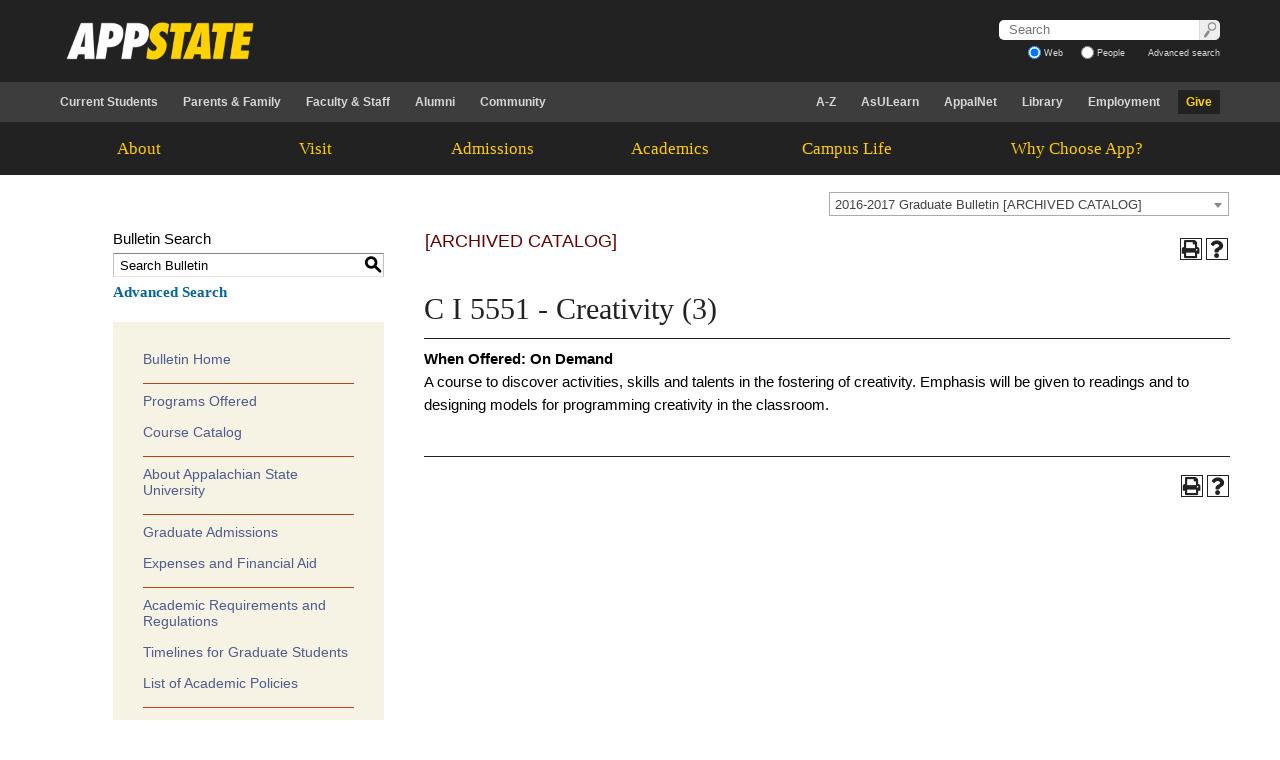

--- FILE ---
content_type: text/html; charset=UTF-8
request_url: https://bulletin.appstate.edu/preview_course_nopop.php?catoid=2&coid=3215
body_size: 6220
content:
<!DOCTYPE html>
<html lang="en">
<head>
<title>C I 5551 - Creativity (3) - </title>
<meta http-equiv="Content-Type" content="text/html; charset=UTF-8">
<link rel="shortcut icon" href="//acalog-clients.s3.amazonaws.com/production/appstate/img/favicon/favicon.ico" />
<meta name="description" content="Choose from more than 150 undergraduate and graduate majors at Appalachian State University."><meta name="keywords" content="Appalachian State University, Graduate Catalog, Majors, Course Catalog, Undergraduate Catalog, Majors"><link href="//acalog-clients.s3.amazonaws.com/production/appstate/css/gateway/user-styles.css" rel="stylesheet" type="text/css">
<link href="css/public_custom.php" rel="stylesheet" type="text/css">
<link href="global_styles.css?v=01252018" rel="stylesheet" type="text/css">
		<!-- Cache-busting string (deploy date) added to asset URLS -->
		<script src="js/jquery.js?v=01252018" type="text/javascript"></script>
		<script src="js/Tooltip.js?v=01252018" type="text/javascript"></script>
 		<script src="javascripts.js?v=02232018" type="text/javascript"></script>
		<script src="js/smlinks.js?v=01252018" type="text/javascript"></script>
			<script src="/js/highlight.js?v=01252018" type="text/javascript"></script>
<script>
  window.dataLayer = window.dataLayer || [];
  function gtag(){dataLayer.push(arguments);}
  gtag('js', new Date());

  gtag('config', 'G-WZWJX4H9Q5');
</script><noscript><p><span class="error">Javascript is currently not supported, or is disabled by this browser. Please enable Javascript for full functionality.</span></p></noscript>
<script type="text/javascript">var gatewayFeatureSearchBar = true; var gatewayFeatureToolbarText = false; var gatewayFeatureBackToTopText = false;</script>
<link type="text/css" rel="stylesheet" href="//acalog-clients.s3.amazonaws.com/global/css/gateway-styles-reset.css" />
<link type="text/css" rel="stylesheet" href="//acalog-clients.s3.amazonaws.com/global/css/gateway-styles-nojs.css" id="gateway-styles-nojs" />
<link type="text/css" rel="stylesheet" href="//acalog-clients.s3.amazonaws.com/production/appstate/css/gateway/gateway-styles.css" />
<script type="text/javascript">document.getElementById("gateway-styles-nojs").parentNode.removeChild(document.getElementById("gateway-styles-nojs"));</script>
<script type="text/javascript" src="//ajax.googleapis.com/ajax/libs/jquery/1.8.1/jquery.min.js"></script>
<script type="text/javascript" src="//acalog-clients.s3.amazonaws.com/global/js/jquery.browser.js"></script>
<script type="text/javascript" src="//acalog-clients.s3.amazonaws.com/global/js/gateway-javascript.js"></script>
<!--[if lte IE 8]><script type="text/javascript" src="//acalog-clients.s3.amazonaws.com/global/js/select-fix.js"></script><![endif]-->
<script src="https://ajax.googleapis.com/ajax/libs/jquery/3.7.1/jquery.min.js"></script>
<script src="https://code.jquery.com/jquery-migrate-git.min.js"></script>
<link href="https://cdnjs.cloudflare.com/ajax/libs/select2/4.0.12/css/select2.min.css" rel="stylesheet" />

<!-- Begin Responsive -->
<meta name="viewport" content="width=device-width, initial-scale=1, minimum-scale=1" />
<script src="https://kit.fontawesome.com/e35e04f508.js" crossorigin="anonymous"></script>
<script src="mobile-js.js"></script>
<link href="mobile-styles.css" rel="stylesheet" type="text/css">
<!-- End Responsive -->

</head>

<body>
<!-- Skip to Navigation -->
<nav id="skip" aria-label="Skip to Main Content">
	<a href="#course_preview_title" class="skip-nav">Skip to Content</a>
</nav>
<table class="toplevel table_default">
  <tr role="banner">
    <td colspan="2" class="block_n2_and_content" id="acalog-header"><div class="acalog-custom" id="acalog-client-javascript">
<script type="text/javascript">
                jQuery(document).ready( function($) { if ($('#gateway-page').length) {

                }});
</script>
<script src="//acalog-clients.s3.amazonaws.com/production/appstate/img/gateway/jquery-1.11.1.min.js" type="text/javascript"></script>
<script src="//acalog-clients.s3.amazonaws.com/production/appstate/img/gateway/breakpoints.js" type="text/javascript"></script>
<script src="//acalog-clients.s3.amazonaws.com/production/appstate/img/gateway/imagesloaded.pkgd.min.js" type="text/javascript"></script>
<script src="//acalog-clients.s3.amazonaws.com/production/appstate/img/gateway/masonry.pkgd.min.js" type="text/javascript"></script>
<script src="//acalog-clients.s3.amazonaws.com/production/appstate/img/gateway/jquery.matchHeight-min.js" type="text/javascript"></script>
<script src="//acalog-clients.s3.amazonaws.com/production/appstate/img/gateway/jquery.flexnav.min.js" type="text/javascript"></script>
<script src="//acalog-clients.s3.amazonaws.com/production/appstate/img/gateway/js.cookie.js" type="text/javascript"></script>
<script src="//acalog-clients.s3.amazonaws.com/production/appstate/img/gateway/appstate-js.js" type="text/javascript"></script>
<script type="text/javascript">
                jQuery.noConflict()</script>
</div>
<!-- End Client Javascript -->

<!-- Start Client Header -->
<div class="acalog-custom" id="acalog-client-header">
    <div class="fullpage">
        
<!-- Begin Header Area -->
        <div class="top-block">
            <div class="university-header-00">
                <div class="university-header-01">
                    <div class="university-header-02">
                        <header>
                            <div class="university-header-03">
                                <div class="university-header-04">
                                    <div class="university-header-logo">
                                        <h1>
                                            Appalachian State University
                                        </h1><a href="https://www.appstate.edu"><img alt="Appalachian State University" src="//acalog-clients.s3.amazonaws.com/production/appstate/img/gateway/appstatelogo.png" style="width: 200px; height: 46px;"></a>
                                    </div>
                                    <div class="university-header-search">
                                        <div class="appstate-search-01">
                                            <div class="appstate-search-02">
                                                <form action="https://gb1.appstate.edu/search" id="appstate-search" method="get" name="appstate-search">
                                                    <div class="appstate-search-form-01">
                                                        <label for="q">Search:</label> <input id="q" name="q" placeholder="Search" type="text" value=""><input alt="Submit search" id="sa" name="sa" src="//acalog-clients.s3.amazonaws.com/production/appstate/img/gateway/search.png" type="image">
                                                    </div>
                                                    <div class="appstate-search-form-02">
                                                        <label for="which1"><input checked="checked" id="which1" name="which" type="radio" value="0">Web</label> <label for="which2"><input id="which2" name="which" type="radio" value="1">People</label> <span class="appstate-search-more"><a href="https://search.appstate.edu/">Advanced search</a></span> <input name="entqr" type="hidden" value="0"><input name="ud" type="hidden" value="1"><input name="sort" type="hidden" value="date:D:L:d1"><input name="output" type="hidden" value="xml_no_dtd"><input name="oe" type="hidden" value="UTF-8"><input name="ie" type="hidden" value="UTF-8"><input name="client" type="hidden" value="default_frontend"><input name="proxystylesheet" type="hidden" value="default_frontend"><input name="site" type="hidden" value="default_collection">
                                                    </div>
                                                </form>
                                            </div>
                                        </div>
                                    </div>
                                </div>
                            </div>
                        </header>
                    </div>
                </div>
            </div>
            <div class="alternate-nav-00">
                <div class="alternate-nav-01">
                    <div class="alternate-nav-02">
                        <nav id="menu-information-for-firstlevel">
                            <div class="menu-button menu-information-for-button">
                                Information For&#8230;
                            </div>
                            <ul class="flexnav menu-information-for menu-information-for-firstlevel" data-breakpoint="600">
                                <li>
                                    <a href="https://www.appstate.edu/current-students">Current Students</a>
                                </li>
                                <li>
                                    <a href="https://parents.appstate.edu/">Parents & Family</a>
                                </li>
                                <li>
                                    <a href="https://myasu.appstate.edu/">Faculty & Staff</a>
                                </li>
                                <li>
                                    <a href="https://alumni.appstate.edu/">Alumni</a>
                                </li>
                                <li>
                                    <a href="https://community.appstate.edu/">Community</a>
                                </li>
                            </ul>
                        </nav>
                        <nav id="menu-quick-links-firstlevel">
                            <div class="menu-button menu-quick-links-button">
                                Quick Links
                            </div>
                            <ul class="flexnav menu-quick-links menu-quick-links-firstlevel" data-breakpoint="600">
                                <li class="quick-link-give">
                                    <a href="https://give.appstate.edu">Give</a>
                                </li>
                                <li>
                                    <a href="https://www.appstate.edu/employment">Employment</a>
                                </li>
                                <li>
                                    <a href="https://library.appstate.edu">Library</a>
                                </li>
                                <li>
                                    <a href="https://appalnet.appstate.edu">AppalNet</a>
                                </li>
                                <li>
                                    <a href="https://asulearn.appstate.edu">AsULearn</a>
                                </li>
                                <li>
                                    <a href="https://www.appstate.edu/az">A-Z</a>
                                </li>
                            </ul>
                        </nav>
                    </div>
                </div>
            </div>
            <div class="primary-nav-00">
                <div class="primary-nav-01">
                    <div class="primary-nav-02">
                        <nav id="menu-main-firstlevel">
                            <div class="menu-button menu-main-button">
                                Main Menu
                            </div>
                            <ul class="flexnav menu-main menu-main-firstlevel" data-breakpoint="600">
                                <li>
                                    <a href="https://www.appstate.edu/about">About</a>
                                </li>
                                <li>
                                    <a href="https://www.appstate.edu/visit">Visit</a>
                                </li>
                                <li>
                                    <a href="https://www.appstate.edu/admissions">Admissions</a>
                                </li>
                                <li>
                                    <a href="https://www.appstate.edu/academics">Academics</a>
                                </li>
                                <li>
                                    <a href="https://www.appstate.edu/campus-life">Campus Life</a>
                                </li>
                                <li>
                                    <a href="https://www.appstate.edu/choose">Why Choose App?</a>
                                </li>
                            </ul>
                        </nav>
                    </div>
                </div>
            </div>
        </div>
<!-- End Header Area -->
    </div>
</div>
<!-- End Client Header -->

<!-- Start Client Footer -->
<div class="acalog-custom" id="acalog-client-footer">
    <div class="fullpage">
        <div id="skip-to">
            <div class="full-footer-00">
                <div class="full-footer-01">
                    <div class="full-footer-02">
                        <footer>
                            <div class="footer-one-00">
                                <div class="footer-one-01">
                                    <div class="footer-one-02">
                                        <h3>
                                            <a href="https://appcares.appstate.edu/">Appalachian Cares</a>
                                        </h3><a href="https://appcares.appstate.edu/"><img alt="It's up to me|us" src="//acalog-clients.s3.amazonaws.com/production/appstate/img/gateway/its-up-to-me-logo-2.png"></a>
                                        <p>
                                            Appalachian Cares is a place to find resources and support available for our students faculty and staff regarding student health and safety.
                                        </p>
                                    </div>
                                </div>
                            </div>
                            <div class="footer-two-00">
                                <div class="footer-two-01">
                                    <div class="footer-two-02">
                                        <nav>
                                            <ul>
                                                <li>
                                                    <a href="https://www.appstate.edu/contact">Contact Us</a>
                                                </li>
                                                <li>
                                                    <a href="https://bookstore.appstate.edu/">Bookstore</a>
                                                </li>
                                                <li>
                                                    <a href="https://maps.appstate.edu/">Maps</a>
                                                </li>
                                                <li>
                                                    <a href="https://em.emergency.appstate.edu/">Emergency</a>
                                                </li>
                                            </ul>
                                        </nav>
                                    </div>
                                </div>
                            </div>
                            <div class="footer-three-00">
                                <div class="footer-three-01">
                                    <div class="footer-three-02">
                                        <nav>
                                            <ul>
                                                <li>
                                                    <a href="https://studentaccounts.appstate.edu/payment-options">Pay Bills</a>
                                                </li>
                                                <li>
                                                    <a href="https://www.appstate.edu/employment/">Employment</a>
                                                </li>
                                                <li>
                                                    <a href="https://policy.appstate.edu/Equal_Opportunity">Equal Opportunity Policy</a>
                                                </li>
                                                <li>
                                                    <a href="https://policy.appstate.edu/Policy_Manual">Policy Manual</a>
                                                </li>
                                            </ul>
                                        </nav>
                                    </div>
                                </div>
                            </div>
                            <div class="footer-four-00">
                                <div class="footer-four-01">
                                    <div class="footer-four-02">
                                        <h3>
                                            <a href="https://www.appstate.edu/connect">Connect</a>
                                        </h3>
                                        <div class="social-logos">
                                            <a href="https://www.facebook.com/appalachianstateuniversity"><img alt="Facebook logo" height="40" src="//acalog-clients.s3.amazonaws.com/production/appstate/img/gateway/facebook-logo.gif" width="40"></a> <a href="https://twitter.com/appstate"><img alt="Twitter logo" height="40" src="//acalog-clients.s3.amazonaws.com/production/appstate/img/gateway/twitter-logo.gif" width="40"></a> <a href="https://www.youtube.com/user/AppalachianStateUniv"><img alt="Youtube logo" height="40" src="//acalog-clients.s3.amazonaws.com/production/appstate/img/gateway/youtube-logo.gif" width="40"></a> <a href="https://instagram.com/appstate/"><img alt="Insatgram logo" height="40" src="//acalog-clients.s3.amazonaws.com/production/appstate/img/gateway/instagram.png" width="40"></a>
                                            <p>
                                                Connect with Appalachian&#8217;s social media accounts from university programs, departments and administrative units.
                                            </p>
                                        </div>
                                    </div>
                                </div>
                            </div>
                        </footer>
                    </div>
                </div>
            </div>
            <div class="university-footer-00">
                <div class="university-footer-01">
                    <div class="university-footer-02">
                        <footer>
                            <h3>
                                Appalachian State University
                            </h3>
                            <p>
                                <a href="https://www.appstate.edu/"><img alt="Appalachian State University" height="56" src="//acalog-clients.s3.amazonaws.com/production/appstate/img/gateway/asu-logo-white-600.png" width="200"></a>
                            </p>
                            <p>
                                &#160;
                            </p>
                            <p>
                                287 Rivers St, Boone, NC 28608 | (828) 262-2000 | Copyright 2016 Appalachian State University. All rights reserved.
                            </p>
                        </footer>
                    </div>
                </div>
            </div>
<!-- End Footer -->
        </div>
<!-- End Skip-to Area -->
    </div>
</div>
<!-- End Client Footer --></td>
  </tr>
  <tr class="acalog-block-n1" role="navigation" aria-label="Get Print-friendly Page">
    <td class="block_n1_left">&#160;&#160;&#160;</td>
    <td class="block_n1_right"><span class="n1_header">Appalachian State University</span></td>
  </tr>
  <tr role="main">
	<td class="block_border_left">&#160;&#160;&#160;</td>
    <td class="block_n2_and_content">
	<table class="block_n2_and_content table_default">
   		<tr>
			<!-- Begin N3 -->
					<td class="block_date_outer_left small_date_pad">&#160;</td>
		<td class="block_date_inner medium_date_pad">
			<span class="date">&#160;
				Jan 30, 2026			</span>
		</td>
		<td class="block_date_outer_right small_date_pad">&#160;</td>
		<td class="block_n2_and_content">
	<table class="table_default">
		<tr>
			<td class="block_n3_off block_n3_left">
				<span class="n3_header"><span id="acalog-catalog-name" class="no_display">2016-2017 Graduate Bulletin</span>&#160;</span>
			</td>
			<td class="block_n3_off block_n3_right float_right">
										<form name="select_catalog" method="post" action="/index.php">
											<table class="default_no_width">
						<tr>
							<td>
																	<div id="catalog_select_parent">
										<label for="select_catalog" class="sr-only" id="catalog_label">Select a Bulletin</label>
										<select name="catalog" aria-labelledby="catalog_label" title="Select a Bulletin">														<option value="5" >Bulletin Main Page</option>
																												<option value="39" >2025-2026 Undergraduate Bulletin</option>
																												<option value="40" >2025-2026 Graduate Bulletin</option>
																												<option value="34" >2024-2025 Undergraduate Bulletin [ARCHIVED CATALOG]</option>
																												<option value="33" >2024-2025 Graduate Bulletin [ARCHIVED CATALOG]</option>
																												<option value="30" >2023-2024 Undergraduate Bulletin [ARCHIVED CATALOG]</option>
																												<option value="31" >2023-2024 Graduate Bulletin [ARCHIVED CATALOG]</option>
																												<option value="27" >2022-2023 Undergraduate Bulletin [ARCHIVED CATALOG]</option>
																												<option value="28" >2022-2023 Graduate Bulletin [ARCHIVED CATALOG]</option>
																												<option value="26" >2021-2022 Undergraduate Bulletin [ARCHIVED CATALOG]</option>
																												<option value="25" >2021-2022 Graduate Bulletin [ARCHIVED CATALOG]</option>
																												<option value="20" >2020-2021 Undergraduate Bulletin [ARCHIVED CATALOG]</option>
																												<option value="19" >2020-2021 Graduate Bulletin [ARCHIVED CATALOG]</option>
																												<option value="16" >2019-2020 Undergraduate Bulletin [ARCHIVED CATALOG]</option>
																												<option value="18" >2019-2020 Graduate Bulletin [ARCHIVED CATALOG]</option>
																												<option value="15" >2018-2019 Undergraduate Bulletin [ARCHIVED CATALOG]</option>
																												<option value="10" >2018-2019 Graduate Bulletin [ARCHIVED CATALOG]</option>
																												<option value="4" >2017-2018 Undergraduate Bulletin [ARCHIVED CATALOG]</option>
																												<option value="7" >2017-2018 Graduate Bulletin [ARCHIVED CATALOG]</option>
																												<option value="1" >2016-2017 Undergraduate Bulletin [ARCHIVED CATALOG]</option>
																												<option value="2" selected>2016-2017 Graduate Bulletin [ARCHIVED CATALOG]</option>
																								</select>
									</div>
							</td>
							<td>&#160;&#160;
																		<input type="submit" title="Select a Bulletin" name="sel_cat_submit" value="GO">
																		&#160;
															</td>
						</tr>
					</table>
				</form>
			</td>
		</tr>
	</table>
</td>
<!-- End N3. -->
		</tr>
	     <tr>
			<!-- N2 goes here. -->
		  	<td class="block_n2" colspan="3" id="acalog-nav">
  <table class="block_n2_content links_table">
	<tr>
		<td role="search" aria-labelledby="n2_search_header" class="block_n2_search
			">
		<form name="n2_search" method="get" action="/search_advanced.php" onSubmit="return validateSearchOptions()">
		<fieldset id="global-search-fieldset">
			<legend>Global Search</legend>
		  <input type="hidden" title="Cur Cat OID" name="cur_cat_oid" value="2">
		  <input type="hidden" title="Search Database" name="search_database" value="Search">
		  <input type="hidden" title="Search" name="search_db" value="Search">
		  <input type="hidden" title="cpage" name="cpage" value="1">
		  <input type="hidden" title="ecpage" name="ecpage" value="1">
		  <input type="hidden" title="ppage" name="ppage" value="1">
		  <input type="hidden" title="spage" name="spage" value="1">
		  <input type="hidden" title="tpage" name="tpage" value="1">
			<span class="n2_search_header" id="n2_search_header">Bulletin Search</span>			<br>
			<span class="no_display">
				<label for="location" class="no_display">Choose Search Location</label>
				<div id="location_select_parent">
					
					<script>
						function reloadLocations() {
							var locations_in_use = 0; 
							var chosen_locations_div = document.getElementById('chosen_locations_div');
							var category = document.getElementById('location').value;
							if((category === '1' || category === '3' || category === '33') && (locations_in_use !== 0)){
								chosen_locations_div.classList.remove("disabled");
							} else {
								chosen_locations_div.classList.add("disabled");
							}
						};
					</script>

					<select name="location" id="location" title="Choose Search Location" onChange="reloadLocations();">
						<option value="-1">Select an option</option>
														<option value="3">Courses</option>
																<option value="1">Programs</option>
																<option value="28">Hierarchy Items</option>
																<option value="30">Other Content</option>
																<option value="33" selected>Entire Bulletin</option>
													</select>
				</div>
				<br>
			</span>


			<span>
				                <div id="chosen_locations_div" class= >
					
                </div>					

			</span>
			<span class="show">
				<label for="keyword" class="no_display">Search Keyword Field</label><input type="text" title="Search Keyword Field, required" name="filter[keyword]" value="Enter Keyword  " size="15" maxlength="150" id="keyword" onFocus="if (this.value == 'Enter Keyword  ') { this.value=''; }" class="n2_form_words" aria-required="true" required>
				<input type="submit" title="GO" value="GO"><br>
			</span>
			<span class="no_display"><br />
				<input type="checkbox" title="Exact Match" name="filter[exact_match]" value="1"  id="exact_match_n2"> 
				<label for="exact_match_n2" class="n2_search">Whole Word/Phrase</label>
				<br />
			</span>
		  	<span class="n2_search">
				<a href="/search_advanced.php?catoid=2" class="navbar">
					Advanced Search				</a>
			</span>
			<br>
		</fieldset>
	</form>
		</td>
	</tr>
	<tr>
	  <td>
		<hr class="navbar">
	  </td>
	</tr>
	<tr>
	  <td class="nowrap">

		<!-- Begin Responsive -->
				<div class="mobile-menu-toggle" tabindex=0>Catalog Navigation</div>
				<!-- End Responsive -->
		
		<table class="block_n2_links links_table">
		  <tr>
			<td id="acalog-navigation">
			  <div class="n2_links">&#160;&#160;<a href="/index.php?catoid=2" class="navbar">Bulletin Home</a></div>
<hr class="navbar">			</div>
							<div class="n2_links">&#160;&#160;<a href="/content.php?catoid=2&navoid=33" class="navbar">Programs Offered</a>			</div>
							<div class="n2_links">&#160;&#160;<a href="/content.php?catoid=2&navoid=34" class="navbar">Course Catalog</a>			</div>
			<hr class="navbar">			</div>
							<div class="n2_links">&#160;&#160;<a href="/content.php?catoid=2&navoid=142" class="navbar">About Appalachian State University</a>			</div>
			<hr class="navbar">			</div>
							<div class="n2_links">&#160;&#160;<a href="/content.php?catoid=2&navoid=22" class="navbar">Graduate Admissions</a>			</div>
							<div class="n2_links">&#160;&#160;<a href="/content.php?catoid=2&navoid=23" class="navbar">Expenses and Financial Aid</a>			</div>
			<hr class="navbar">			</div>
							<div class="n2_links">&#160;&#160;<a href="/content.php?catoid=2&navoid=24" class="navbar">Academic Requirements and Regulations</a>			</div>
							<div class="n2_links">&#160;&#160;<a href="/content.php?catoid=2&navoid=25" class="navbar">Timelines for Graduate Students</a>			</div>
							<div class="n2_links">&#160;&#160;<a href="/content.php?catoid=2&navoid=26" class="navbar">List of Academic Policies</a>			</div>
			<hr class="navbar">			</div>
							<div class="n2_links">&#160;&#160;<a href="/content.php?catoid=2&navoid=27" class="navbar">College of Arts and Sciences</a>			</div>
							<div class="n2_links">&#160;&#160;<a href="/content.php?catoid=2&navoid=32" class="navbar">Walker College of Business</a>			</div>
							<div class="n2_links">&#160;&#160;<a href="/content.php?catoid=2&navoid=31" class="navbar">Reich College of Education</a>			</div>
							<div class="n2_links">&#160;&#160;<a href="/content.php?catoid=2&navoid=28" class="navbar">College of Fine and Applied Arts</a>			</div>
							<div class="n2_links">&#160;&#160;<a href="/content.php?catoid=2&navoid=29" class="navbar">Beaver College of Health Sciences</a>			</div>
							<div class="n2_links">&#160;&#160;<a href="/content.php?catoid=2&navoid=30" class="navbar">Hayes School of Music</a>			</div>
						</td>
		  </tr>
		</table>
	  </td>
	</tr>
	<tr>
	  <td>
		<hr class="navbar">
	  </td>
	</tr>
  </table>
		</td>
<!-- End of N2 -->
          <td class="block_content_outer">
            <table class="table_default">
              <tr>
                <td class="block_content" colspan="2">
                  <table class="table_default">
                    <tr>
                      <td>
                      						<div class="help_block"><a href="help.php?catoid=2" onClick="acalogPopup('help.php?catoid=2', 'help', 770, 530, 'yes');return false;" accesskey="h" target="_blank" class="help acalog-highlight-ignore"><strong>HELP</strong></a></div>
						<span class="acalog_archived_catalog"><span class="acalog_catalog_name">2016-2017 Graduate Bulletin</span></span> <span class="n1_archived acalog-highlight-ignore">[ARCHIVED CATALOG]</span><br> <br>
					<div style="float: right"><a rel="nofollow" href="/preview_course_nopop.php?catoid=2&amp;coid=3215&amp;print" onclick="acalogPopup('/preview_course_nopop.php?catoid=2&amp;coid=3215&amp;print', 'print_preview', 770, 530, 'yes');return false;" target="_blank"  class="print_link acalog-highlight-ignore" alt="Text Version" title="Print-Friendly Page (opens a new window)"><span class="sr-only">Print-Friendly Page (opens a new window)</span></a></div><div class='acalog-social-media-links float_right'> </div>                      </td>
                    </tr>
                  </table>
                  <p><h1 id='course_preview_title'>C I 5551 - Creativity (3)</h1><hr> <strong>When Offered:</strong> <strong>On Demand</strong><br>A course to discover activities, skills and talents in the fostering of creativity. Emphasis will be given to readings and to designing models for programming creativity in the classroom.<br>     </p>
				  <br><hr><div style="float: right">&#160;<a href="javascript:void(0);" class="acalog_top_link acalog-highlight-ignore">Back to Top</a> | <a rel="nofollow" href="/preview_course_nopop.php?catoid=2&amp;coid=3215&amp;print" onclick="acalogPopup('/preview_course_nopop.php?catoid=2&amp;coid=3215&amp;print', 'print_preview', 770, 530, 'yes');return false;" target="_blank"  class="print_link acalog-highlight-ignore" alt="Text Version" title="Print-Friendly Page (opens a new window)"><span class="sr-only">Print-Friendly Page (opens a new window)</span></a></div><div class='acalog-social-media-links float_right'> </div>                  </td>
              </tr>
            </table>
            </td>
        </tr>
      </table>
    </td>
  </tr>
  <tr role="contentinfo" aria-label="Footer with copyright and information links">
	<td class="block_footer_lb">&#160;&#160;&#160;</td>
	<td class="block_footer_rb">
<div class="nobr">All <a href="/misc/catalog_list.php?catoid=2" class="footer" >bulletins</a> &#169; 2026 Appalachian State University.</div> <div class="nobr">Powered by <a href="http://www.moderncampus.com" target="_blank" class="footer">Modern Campus Catalog™</a>.</div>
</td>
  </tr>
</table>
<script src="https://cdnjs.cloudflare.com/ajax/libs/select2/4.0.12/js/select2.full.min.js"></script>

--- FILE ---
content_type: text/css
request_url: https://acalog-clients.s3.amazonaws.com/production/appstate/css/gateway/gateway-styles.css
body_size: 124330
content:
@import url(http://fonts.googleapis.com/css?family=Open+Sans:400,300,300italic,400italic,700,700italic,800,800italic,600,600italic);
@import url(http://fonts.googleapis.com/css?family=Libre+Baskerville);
#gateway-popup #gateway-back-to-top-icon,
#gateway-popup .gateway-toolbar-share-contents,
#gateway-popup .gateway-toolbar-item a.acalog-icon,
#gateway-page #gateway-back-to-top-icon,
#gateway-page .gateway-toolbar-share-contents,
#gateway-page .gateway-toolbar-item a.acalog-icon {
  background-color: #FFFFFF !important;
  border-color: #222222 !important;
  color: #222222 !important;
}
#gateway-popup #gateway-back-to-top-icon:hover,
#gateway-popup .gateway-toolbar-item-active a.acalog-icon,
#gateway-popup .gateway-toolbar-item.gateway-toolbar-portfolio-active a.acalog-icon,
#gateway-popup .gateway-toolbar-item a.acalog-icon:hover,
#gateway-page #gateway-back-to-top-icon:hover,
#gateway-page .gateway-toolbar-item-active a.acalog-icon,
#gateway-page .gateway-toolbar-item.gateway-toolbar-portfolio-active a.acalog-icon,
#gateway-page .gateway-toolbar-item a.acalog-icon:hover {
  background-color: #222222 !important;
  border-color: #FFFFFF !important;
  color: #FFFFFF !important;
}
#gateway-popup .tooltip,
#gateway-page .tooltip {
  border-color: #222222 !important;
  background-color: #EEEEEE !important;
}
#gateway-popup td.td_lb,
#gateway-popup td.td_rb,
#gateway-popup th.th_lt,
#gateway-popup th.th_rt,
#gateway-page td.td_lb,
#gateway-page td.td_rb,
#gateway-page th.th_lt,
#gateway-page th.th_rt {
  background-color: #222222;
  color: #FFFFFF;
}
#gateway-popup .block_n2 hr,
#gateway-popup .block_content hr,
#gateway-page .block_n2 hr,
#gateway-page .block_content hr {
  border-color: #222222;
}
#gateway-popup td.td_light,
#gateway-page td.td_light {
  background-color: #EEEEEE;
}
#gateway-popup table.td_light,
#gateway-popup table.td_dark,
#gateway-popup td.td_dark,
#gateway-popup td.td_Dark,
#gateway-popup a.td_dark,
#gateway-popup #prefix_box,
#gateway-page table.td_light,
#gateway-page table.td_dark,
#gateway-page td.td_dark,
#gateway-page td.td_Dark,
#gateway-page a.td_dark,
#gateway-page #prefix_box {
  background-color: #CCCCCC;
}
#gateway-popup form[name="course_portfolio"] > table,
#gateway-popup form[name="course_portfolio"] th,
#gateway-popup form[name="course_portfolio"] td,
#gateway-popup form[name="program_portfolio"] > table,
#gateway-popup form[name="program_portfolio"] th,
#gateway-popup form[name="program_portfolio"] td,
#gateway-popup form[name="nav_link_portfolio"] > table,
#gateway-popup form[name="nav_link_portfolio"] th,
#gateway-popup form[name="nav_link_portfolio"] td,
#gateway-popup form[name="division_portfolio"] > table,
#gateway-popup form[name="division_portfolio"] th,
#gateway-popup form[name="division_portfolio"] td,
#gateway-popup form[name="search_links_portfolio"] > table,
#gateway-popup form[name="search_links_portfolio"] th,
#gateway-popup form[name="search_links_portfolio"] td,
#gateway-popup #course_search > table,
#gateway-popup #course_search th,
#gateway-popup #course_search td,
#gateway-popup #search_form > table,
#gateway-popup #search_form th,
#gateway-popup #search_form td,
#gateway-popup table.td_light,
#gateway-popup table.td_dark,
#gateway-popup td.td_light,
#gateway-popup td.td_dark,
#gateway-popup td.td_Dark,
#gateway-popup td.td_lb,
#gateway-popup td.td_rb,
#gateway-popup th.th_lt,
#gateway-popup th.th_rt,
#gateway-popup a.td_dark,
#gateway-popup #prefix_box,
#gateway-page form[name="course_portfolio"] > table,
#gateway-page form[name="course_portfolio"] th,
#gateway-page form[name="course_portfolio"] td,
#gateway-page form[name="program_portfolio"] > table,
#gateway-page form[name="program_portfolio"] th,
#gateway-page form[name="program_portfolio"] td,
#gateway-page form[name="nav_link_portfolio"] > table,
#gateway-page form[name="nav_link_portfolio"] th,
#gateway-page form[name="nav_link_portfolio"] td,
#gateway-page form[name="division_portfolio"] > table,
#gateway-page form[name="division_portfolio"] th,
#gateway-page form[name="division_portfolio"] td,
#gateway-page form[name="search_links_portfolio"] > table,
#gateway-page form[name="search_links_portfolio"] th,
#gateway-page form[name="search_links_portfolio"] td,
#gateway-page #course_search > table,
#gateway-page #course_search th,
#gateway-page #course_search td,
#gateway-page #search_form > table,
#gateway-page #search_form th,
#gateway-page #search_form td,
#gateway-page table.td_light,
#gateway-page table.td_dark,
#gateway-page td.td_light,
#gateway-page td.td_dark,
#gateway-page td.td_Dark,
#gateway-page td.td_lb,
#gateway-page td.td_rb,
#gateway-page th.th_lt,
#gateway-page th.th_rt,
#gateway-page a.td_dark,
#gateway-page #prefix_box {
  border-color: #222222;
}
#gateway-popup table.block_n2_and_content button:focus,
#gateway-popup table.block_n2_and_content input:focus,
#gateway-popup table.block_n2_and_content select:focus,
#gateway-popup table.block_n2_and_content textarea:focus,
#gateway-page table.block_n2_and_content button:focus,
#gateway-page table.block_n2_and_content input:focus,
#gateway-page table.block_n2_and_content select:focus,
#gateway-page table.block_n2_and_content textarea:focus {
  -webkit-box-shadow: #222222 0px 0px 5px 0px;
  -moz-box-shadow: #222222 0px 0px 5px 0px;
  -o-box-shadow: #222222 0px 0px 5px 0px;
  box-shadow: #222222 0px 0px 5px 0px;
}
#gateway-popup a.td_dark,
#gateway-page a.td_dark {
  -webkit-border-radius: 0px 0px 0px 0px;
  -moz-border-radius: 0px 0px 0px 0px;
  border-radius: 0px 0px 0px 0px;
}
#gateway-popup td.td_lb,
#gateway-page td.td_lb {
  -webkit-border-radius: 0px 0px 0px 0px;
  -moz-border-radius: 0px 0px 0px 0px;
  border-radius: 0px 0px 0px 0px;
}
#gateway-popup td.td_rb,
#gateway-page td.td_rb {
  -webkit-border-radius: 0px 0px 0px 0px;
  -moz-border-radius: 0px 0px 0px 0px;
  border-radius: 0px 0px 0px 0px;
}
#gateway-popup th.th_lt,
#gateway-page th.th_lt {
  -webkit-border-radius: 0px 0px 0px 0px;
  -moz-border-radius: 0px 0px 0px 0px;
  border-radius: 0px 0px 0px 0px;
}
#gateway-popup th.th_rt,
#gateway-page th.th_rt {
  -webkit-border-radius: 0px 0px 0px 0px;
  -moz-border-radius: 0px 0px 0px 0px;
  border-radius: 0px 0px 0px 0px;
}
#gateway-popup table.td_dark,
#gateway-page table.td_dark {
  -webkit-border-radius: 0px 0px 0px 0px;
  -moz-border-radius: 0px 0px 0px 0px;
  border-radius: 0px 0px 0px 0px;
}
#gateway-popup .toplevel_popup,
#gateway-popup .tooltip,
#gateway-popup #prefix_box,
#gateway-popup a.acalog-icon,
#gateway-popup #gateway-back-to-top-icon,
#gateway-popup .gateway-toolbar-share-contents,
#gateway-popup form[name="course_portfolio"] > table,
#gateway-popup form[name="program_portfolio"] > table,
#gateway-popup form[name="nav_link_portfolio"] > table,
#gateway-popup form[name="division_portfolio"] > table,
#gateway-popup form[name="search_links_portfolio"] > table,
#gateway-popup #course_search > table,
#gateway-popup #search_form > table,
#gateway-popup table.block_n2_and_content select,
#gateway-popup table.block_n2_and_content textarea,
#gateway-popup table.block_n2_and_content input[type="text"],
#gateway-popup table.block_n2_and_content input[type="password"],
#gateway-page .toplevel_popup,
#gateway-page .tooltip,
#gateway-page #prefix_box,
#gateway-page a.acalog-icon,
#gateway-page #gateway-back-to-top-icon,
#gateway-page .gateway-toolbar-share-contents,
#gateway-page form[name="course_portfolio"] > table,
#gateway-page form[name="program_portfolio"] > table,
#gateway-page form[name="nav_link_portfolio"] > table,
#gateway-page form[name="division_portfolio"] > table,
#gateway-page form[name="search_links_portfolio"] > table,
#gateway-page #course_search > table,
#gateway-page #search_form > table,
#gateway-page table.block_n2_and_content select,
#gateway-page table.block_n2_and_content textarea,
#gateway-page table.block_n2_and_content input[type="text"],
#gateway-page table.block_n2_and_content input[type="password"] {
  -webkit-border-radius: 0px;
  -moz-border-radius: 0px;
  border-radius: 0px;
}
#gateway-popup #gateway-back-to-top-icon-container,
#gateway-page #gateway-back-to-top-icon-container {
  margin-left: 1200px;
}
#gateway-popup body {
  background: #CCCCCC !important;
}
#gateway-popup .toplevel_popup {
  border-color: #222222;
}
#gateway-popup .block_n1_right {
  background-color: #222222;
}
#gateway-popup .block_n1_right a,
#gateway-popup .block_n1_right .n1_header,
#gateway-popup .block_n1_right .n1_archived {
  color: #FFFFFF;
}
#gateway-popup table.td_dark {
  -webkit-border-radius: 0px;
  -moz-border-radius: 0px;
  border-radius: 0px;
}
.acalog-custom {
  @charset "UTF-8";
  @import url(http://fonts.googleapis.com/css?family=Open+Sans:400,300,300italic,400italic,700,700italic,800,800italic,600,600italic);
  @import url(http://fonts.googleapis.com/css?family=Libre+Baskerville);
}
.acalog-custom html,
.acalog-custom body,
.acalog-custom div,
.acalog-custom span,
.acalog-custom applet,
.acalog-custom object,
.acalog-custom iframe,
.acalog-custom h1,
.acalog-custom h2,
.acalog-custom h3,
.acalog-custom h4,
.acalog-custom h5,
.acalog-custom h6,
.acalog-custom p,
.acalog-custom blockquote,
.acalog-custom a,
.acalog-custom abbr,
.acalog-custom acronym,
.acalog-custom address,
.acalog-custom big,
.acalog-custom del,
.acalog-custom dfn,
.acalog-custom em,
.acalog-custom img,
.acalog-custom ins,
.acalog-custom kbd,
.acalog-custom q,
.acalog-custom s,
.acalog-custom samp,
.acalog-custom small,
.acalog-custom strike,
.acalog-custom strong,
.acalog-custom tt,
.acalog-custom var,
.acalog-custom b,
.acalog-custom u,
.acalog-custom i,
.acalog-custom center,
.acalog-custom dl,
.acalog-custom dt,
.acalog-custom dd,
.acalog-custom ol,
.acalog-custom ul,
.acalog-custom li,
.acalog-custom fieldset,
.acalog-custom form,
.acalog-custom label,
.acalog-custom legend,
.acalog-custom table,
.acalog-custom caption,
.acalog-custom tbody,
.acalog-custom tfoot,
.acalog-custom thead,
.acalog-custom tr,
.acalog-custom th,
.acalog-custom td,
.acalog-custom article,
.acalog-custom aside,
.acalog-custom canvas,
.acalog-custom details,
.acalog-custom embed,
.acalog-custom figure,
.acalog-custom figcaption,
.acalog-custom footer,
.acalog-custom header,
.acalog-custom hgroup,
.acalog-custom menu,
.acalog-custom nav,
.acalog-custom output,
.acalog-custom ruby,
.acalog-custom section,
.acalog-custom summary,
.acalog-custom time,
.acalog-custom mark,
.acalog-custom audio,
.acalog-custom video {
  margin: 0;
  padding: 0;
  border: 0;
  font-size: 100%;
  font: inherit;
  vertical-align: baseline;
}
.acalog-custom article,
.acalog-custom aside,
.acalog-custom details,
.acalog-custom figcaption,
.acalog-custom figure,
.acalog-custom footer,
.acalog-custom header,
.acalog-custom hgroup,
.acalog-custom menu,
.acalog-custom nav,
.acalog-custom section {
  display: block;
}
.acalog-custom ol,
.acalog-custom ul {
  list-style: none;
}
.acalog-custom blockquote,
.acalog-custom q {
  quotes: none;
}
.acalog-custom blockquote:before,
.acalog-custom blockquote:after,
.acalog-custom q:before,
.acalog-custom q:after {
  content: '';
  content: none;
}
.acalog-custom table {
  border-collapse: collapse;
  border-spacing: 0;
}
.acalog-custom body {
  font-family: 'Open Sans', sans-serif;
  line-height: 1.55em;
  font-size: 15px;
}
.acalog-custom a {
  color: #04669d;
  text-decoration: none;
}
.acalog-custom a:link {
  color: #04669d;
  text-decoration: none;
}
.acalog-custom a:active {
  color: #04669d;
  text-decoration: none;
}
.acalog-custom a:visited {
  color: #04669d;
  text-decoration: none;
}
.acalog-custom a:hover {
  color: #1a99e0;
  text-decoration: underline;
}
.acalog-custom h1 {
  font-weight: 400;
  font-size: 2em;
  font-family: Libre Baskerville, serif;
  line-height: 1.3em;
}
.acalog-custom h2 {
  font-weight: 400;
  font-size: 1.75em;
  color: #222;
  margin: 5px 0;
  line-height: 1.3em;
}
.acalog-custom h3 {
  font-weight: 400;
  font-size: 1.5em;
  color: #222;
  margin: 5px 0;
  line-height: 1.3em;
}
.acalog-custom h4 {
  font-weight: 600;
  font-size: 1.2em;
  color: #222;
  margin: 5px 0;
  line-height: 1.3em;
}
.acalog-custom h5 {
  font-weight: 700;
  font-size: 1.0em;
  color: #444;
  margin: 5px 0;
  line-height: 1.3em;
}
.acalog-custom h6 {
  font-weight: 700;
  font-size: 0.85em;
  color: #444;
  margin: 5px 0;
  line-height: 1.3em;
}
.acalog-custom strong {
  font-weight: 600;
}
.acalog-custom .main-content-01 ul.bg-button-med li a {
  font-weight: 100;
}
.acalog-custom .column-two-01 p strong {
  font-weight: 700;
}
.acalog-custom .column-two-01 p a {
  font-weight: 600;
}
.acalog-custom .column-two-01 li a {
  font-weight: 600;
}
.acalog-custom em {
  font-style: italic;
}
.acalog-custom img {
  max-width: 100%;
  height: auto;
}
.acalog-custom blockquote {
  margin: 25px 30px;
  font-weight: 100;
  font-size: 1.2em;
  line-height: 1.7em;
}
.acalog-custom cite {
  text-align: right;
}
.acalog-custom ul {
  list-style-type: disc;
}
.acalog-custom ol {
  list-style-type: decimal;
}
.acalog-custom dl dt {
  font-weight: 600;
  margin: 0 0 5px;
}
.acalog-custom dl dd {
  margin: 0 0 5px 10px;
}
.acalog-custom dl dd:last-child {
  margin: 0 0 15px 10px;
}
.acalog-custom .full-width {
  width: 100%;
}
.acalog-custom .fine-print {
  font-size: 0.8em;
  font-weight: 100;
  line-height: 1.5em;
}
.acalog-custom table {
  border: 1px solid #ccc;
  margin: 0 0 15px 0;
}
.acalog-custom table caption {
  padding: 15px;
  font-size: 1.2em;
  font-weight: 100;
}
.acalog-custom table thead th {
  border: 1px solid #ccc;
  padding: 10px;
  font-weight: 600;
  background-color: #efefef;
}
.acalog-custom table tr td {
  border: 1px solid #ccc;
  padding: 15px;
}
.acalog-custom table tfoot td {
  border: 1px solid #ccc;
  padding: 10px;
  font-size: 0.9em;
  font-weight: 600;
  background-color: #efefef;
}
.acalog-custom .table-container {
  display: table;
  width: 100%;
}
.acalog-custom .table-container .header-row {
  display: table-header-group;
  font-weight: 600;
  color: #ffd024;
  border: 1px solid #515151;
  background-color: #515151;
}
.acalog-custom .table-container .row {
  display: table-row;
  border: 1px solid #515151;
}
.acalog-custom .table-container .row:nth-child(odd) {
  background-color: #efefef;
}
.acalog-custom .minors .table-container .row:nth-child(odd) {
  background-color: #f5f2e3;
}
.acalog-custom .table-container .column {
  display: table-cell;
  padding: 10px;
  border: 1px solid #fff;
  vertical-align: middle;
}
.acalog-custom .table-container.undergraduate-degrees .row .column:first-child {
  font-weight: 700;
}
.acalog-custom .table-container div div:nth-child(3) {
  display: none;
}
.acalog-custom .list-bkg li {
  padding: 5px;
}
.acalog-custom .list-bkg li:nth-child(even) {
  background-color: #eee;
}
.acalog-custom .list-bkg li .news-items-date {
  font-size: 0.9em;
}
.acalog-custom .learn-more {
  display: block;
  text-align: right;
}
.acalog-custom #skip-link {
  position: relative;
  background-color: #222;
}
.acalog-custom #skip-link a {
  position: absolute;
  display: block;
  left: 0px;
  top: -50px;
  margin: 0 10px 10px;
  padding: 5px;
  color: #000;
  background-color: #fc0;
  border: 1px solid #fc0;
  border-top: none;
  border-radius: 0 0 10px 10px;
  transition: top .5s;
}
.acalog-custom #skip-link a:focus {
  top: 0px;
  outline: 0;
}
.acalog-custom .top-block {
  color: #fff;
}
.acalog-custom .top-block a:link {
  color: #fff;
  text-decoration: none;
}
.acalog-custom .top-block a:active {
  color: #fff;
  text-decoration: none;
}
.acalog-custom .top-block a:visited {
  color: #fff;
  text-decoration: none;
}
.acalog-custom .top-block .university-header-00 {
  background: #222;
}
.acalog-custom .top-block .university-header-00 .university-header-01 {
  margin: 0 auto;
  padding: 10px;
  text-align: center;
}
.acalog-custom .top-block .university-header-00 .university-header-01 .university-header-02 header .university-header-03 .university-header-04 .university-header-logo {
  padding: 0 10px;
}
.acalog-custom .top-block .university-header-00 .university-header-01 .university-header-02 header .university-header-03 .university-header-04 .university-header-logo h1 {
  display: none;
}
.acalog-custom .top-block .university-header-00 .university-header-01 .university-header-02 header .university-header-03 .university-header-04 .university-header-logo a {
  display: block;
  line-height: 0;
}
.acalog-custom .top-block .university-header-00 .university-header-01 .university-header-02 header .university-header-03 .university-header-04 .university-header-search {
  padding: 0 10px;
}
.acalog-custom .breadcrumbs-00 {
  width: 100%;
}
.acalog-custom .breadcrumbs-00 .breadcrumbs-01 {
  max-width: 1180px;
  margin: 0 auto;
}
.acalog-custom .breadcrumbs-00 .breadcrumbs-01 .breadcrumbs-02 {
  padding: 10px 20px 0;
}
.acalog-custom .breadcrumbs-00 .breadcrumbs-01 .breadcrumbs-02 ul {
  list-style: none;
  margin: 0;
  padding: 0;
  font-size: 80%;
  color: #444;
}
.acalog-custom .breadcrumbs-00 .breadcrumbs-01 .breadcrumbs-02 ul:after {
  content: ".";
  display: block;
  height: 0;
  clear: both;
  visibility: hidden;
}
.acalog-custom .breadcrumbs-00 .breadcrumbs-01 .breadcrumbs-02 ul li {
  float: left;
  margin: 0;
  padding: 0;
}
.acalog-custom .breadcrumbs-00 .breadcrumbs-01 .breadcrumbs-02 ul li:after {
  content: " > ";
  padding: 0 5px;
}
.acalog-custom .breadcrumbs-00 .breadcrumbs-01 .breadcrumbs-02 ul li a {
  color: #666;
  text-decoration: none;
}
.acalog-custom .breadcrumbs-00 .breadcrumbs-01 .breadcrumbs-02 ul li a:link {
  color: #666;
}
.acalog-custom .breadcrumbs-00 .breadcrumbs-01 .breadcrumbs-02 ul li a:visited {
  color: #666;
}
.acalog-custom .breadcrumbs-00 .breadcrumbs-01 .breadcrumbs-02 ul li a:hover {
  color: #000;
}
.acalog-custom .admissions-bar a {
  color: #fff;
}
.acalog-custom .admissions-bar div p {
  float: left;
  font-size: 1.2em;
  font-weight: 700;
  font-family: "Libre Baskerville", Times, serif;
}
.acalog-custom .admissions-bar div img {
  display: block;
  float: left;
  width: 17%;
  height: auto;
  margin: 5px;
}
.acalog-custom .admissions-bar a div.apply-block {
  background-color: #cb4f11;
  overflow: hidden;
  margin: 0 0 2px 0;
  height: auto;
}
.acalog-custom .admissions-bar a div.visit-block {
  background-color: #014266;
  overflow: hidden;
  margin: 0 0 2px 0;
  height: auto;
}
.acalog-custom .admissions-bar a div.info-block {
  background-color: #41683c;
  overflow: hidden;
  height: auto;
}
.acalog-custom .admissions-bar a div.program-block {
  background-color: #641717;
  overflow: hidden;
  height: auto;
}
.acalog-custom .admissions-bar a div.apply-block:hover {
  background-color: #d97b4c;
}
.acalog-custom .admissions-bar a div.visit-block:hover {
  background-color: #6a8fa4;
}
.acalog-custom .admissions-bar a div.info-block:hover {
  background-color: #708d6c;
}
.acalog-custom .admissions-bar a div.program-block:hover {
  background-color: #708d6c;
}
.acalog-custom .admissions-bar-four a {
  color: #fff;
}
.acalog-custom .admissions-bar-four div p {
  float: left;
  font-size: 1.2em;
  font-weight: 700;
  font-family: "Libre Baskerville", Times, serif;
}
.acalog-custom .admissions-bar-four div img {
  display: block;
  float: left;
  width: 17%;
  height: auto;
  margin: 5px;
}
.acalog-custom .admissions-bar-four a div.apply-block {
  background-color: #cb4f11;
  overflow: hidden;
  margin: 0 0 2px 0;
  height: auto;
}
.acalog-custom .admissions-bar-four a div.visit-block {
  background-color: #014266;
  overflow: hidden;
  margin: 0 0 2px 0;
  height: auto;
}
.acalog-custom .admissions-bar-four a div.info-block {
  background-color: #41683c;
  overflow: hidden;
  margin: 0 0 2px 0;
  height: auto;
}
.acalog-custom .admissions-bar-four a div.program-block {
  background-color: #641717;
  overflow: hidden;
  height: auto;
}
.acalog-custom .admissions-bar-four a div.apply-block:hover {
  background-color: #d97b4c;
}
.acalog-custom .admissions-bar-four a div.visit-block:hover {
  background-color: #6a8fa4;
}
.acalog-custom .admissions-bar-four a div.info-block:hover {
  background-color: #708d6c;
}
.acalog-custom .admissions-bar-four a div.program-block:hover {
  background-color: #af4747;
}
.acalog-custom .admission-links-00 {
  clear: both;
  float: none;
  width: 100%;
  overflow: visible;
  padding: 0;
  border-top: 5px solid #9a9a9a;
}
.acalog-custom .admission-links-00 .admission-links-01 {
  margin: 0;
  padding: 10px 20px;
}
.acalog-custom .admission-links-00 .admission-links-01 .admission-links-02 section ul {
  display: table;
  width: 100%;
}
.acalog-custom .admission-links-00 .admission-links-01 .admission-links-02 section ul li a {
  transition: background 0.25s ease;
  text-decoration: none;
}
.acalog-custom .majors-interdisciplinary-title {
  color: #222;
  font-weight: 300;
  line-height: 1.3em;
  font-size: 1.3em;
  border-bottom: 1px solid #c3c3c3;
  padding: 0 0 5px;
}
.acalog-custom .column-two-01 li .majors-interdisciplinary-title a {
  font-weight: 400;
}
.acalog-custom .majors-interdisciplinary-more {
  display: block;
  text-align: right;
}
.acalog-custom .admission-links-00 .admission-links-01 .admission-links-02 section ul li.apply-button:hover {
  background-color: #d97b4c;
}
.acalog-custom .admission-links-00 .admission-links-01 .admission-links-02 section ul li.visit-button:hover {
  background-color: #6a8fa4;
}
.acalog-custom .admission-links-00 .admission-links-01 .admission-links-02 section ul li.info-button:hover {
  background-color: #708d6c;
}
.acalog-custom .admission-links-00 .admission-links-01 .admission-links-02 section ul li.academics-button:hover {
  background-color: #af4747;
}
.acalog-custom .admission-links-00 .admission-links-01 .admission-links-02 section ul.fix {
  display: table;
}
.acalog-custom .admission-links-00 .admission-links-01 .admission-links-02 section ul.fix li a {
  text-decoration: none;
  display: block;
  overflow: hidden;
}
.acalog-custom .main-nav-four ul.main-nav-four-row {
  list-style-type: none;
  margin: 0;
}
.acalog-custom .main-nav-four ul.main-nav-four-row li.main-nav-four-column {
  padding: 15px;
  position: relative;
}
.acalog-custom .main-nav-four ul.main-nav-four-row li.main-nav-four-column .inner {
  padding: 0 10px 0 70px;
  margin: 0 0 0 10px;
  border-radius: 0 10px 10px 0;
}
.acalog-custom .main-nav-four ul.main-nav-four-row li.main-nav-four-column .inner a:hover {
  text-decoration: none;
}
.acalog-custom .main-nav-four ul.main-nav-four-row li.main-nav-four-column .inner.apply-button:hover {
  background-color: #d97b4c;
  transition: 0.25s ease;
}
.acalog-custom .main-nav-four ul.main-nav-four-row li.main-nav-four-column .inner.visit-button:hover {
  background-color: #6a8fa4;
  transition: 0.25s ease;
}
.acalog-custom .main-nav-four ul.main-nav-four-row li.main-nav-four-column .inner.info-button:hover {
  background-color: #708d6c;
  transition: 0.25s ease;
}
.acalog-custom .main-nav-four ul.main-nav-four-row li.main-nav-four-column .inner.academics-button:hover {
  background-color: #af4747;
  transition: 0.25s ease;
}
.acalog-custom .main-nav-four ul.main-nav-four-row li.main-nav-four-column .inner h2 {
  font-family: "Libre Baskerville", serif;
  color: #fff;
  font-size: 1.5em;
  padding: 15px 0;
  margin: 0;
}
.acalog-custom .main-nav-four ul.main-nav-four-row li.main-nav-four-column .inner img {
  width: 80px;
  height: auto;
  position: absolute;
  left: 0;
  margin-top: -12px;
  margin-left: -10px;
}
@media screen and (-webkit-min-device-pixel-ratio: 0) {
  .acalog-custom .admission-links-00 .admission-links-01 .admission-links-02 section ul.fix li img {
    margin-bottom: 0;
  }
}
.acalog-custom .admission-links-00 .admission-links-01 .admission-links-02 section ul.fix li a:last-child {
  border-right: none;
}
.acalog-custom .admission-links-00 .admission-links-01 .admission-links-02 section ul.fix li visit-button {
  margin: 0;
}
.acalog-custom .admission-links-00 .admission-links-01 .admission-links-02 section ul.fix li apply-button {
  margin: 0;
}
.acalog-custom .admission-links-00 .admission-links-01 .admission-links-02 section ul.fix li info-button {
  margin: 0;
}
.acalog-custom .admission-links-00 .admission-links-01 .admission-links-02 section ul.fix li h2 {
  color: #fff;
  font-family: "Libre Baskerville", serif;
  font-size: 1.5em;
  margin: 12px 0 0 70px;
}
.acalog-custom .admission-links-00 .admission-links-01 .admission-links-02 section ul.fix li img {
  float: left;
}
.acalog-custom .apply-button {
  background-color: #cb4f11;
  margin: 0 0 10px;
  overflow: hidden;
}
.acalog-custom .apply-button img {
  vertical-align: middle;
  width: 20%;
  margin: 5px;
}
.acalog-custom .visit-button {
  background-color: #014266;
  margin: 0 0 10px;
  overflow: auto;
}
.acalog-custom .visit-button img {
  vertical-align: middle;
  width: 20%;
  margin: 5px;
}
.acalog-custom .info-button {
  background-color: #41683c;
  overflow: auto;
}
.acalog-custom .info-button img {
  vertical-align: middle;
  width: 20%;
  margin: 5px;
}
.acalog-custom .academics-button {
  background-color: #641717;
  overflow: auto;
}
.acalog-custom .featured-links-00 {
  background-color: #515151;
  overflow: hidden;
}
.acalog-custom .featured-links-00 .featured-links-01 .featured-links-02 section .featured-links-item a:link {
  color: #ffd204;
  text-decoration: none;
  padding: 20px;
  display: block;
  transition: background 0.25s ease 0s;
}
.acalog-custom .featured-links-00 .featured-links-01 .featured-links-02 section .featured-links-item a:active {
  color: #ffd204;
  text-decoration: none;
  padding: 20px;
  display: block;
}
.acalog-custom .featured-links-00 .featured-links-01 .featured-links-02 section .featured-links-item a:visited {
  color: #ffd204;
  text-decoration: none;
  padding: 20px;
  display: block;
}
.acalog-custom .featured-links-00 .featured-links-01 .featured-links-02 section .featured-links-item a:hover {
  color: #fdf3c6;
  background-color: #6f6f6f;
}
.acalog-custom .featured-links-00 .featured-links-01 .featured-links-02 section .featured-links-item h3 {
  color: #ffd204;
  font-family: Libre Baskerville, Times, serif;
}
.acalog-custom .featured-links-00 .featured-links-01 .featured-links-02 section .featured-links-item a:hover h3 {
  color: #fdf3c6;
}
.acalog-custom .page-title-00 {
  border-bottom: 2px solid #ffd204;
}
.acalog-custom .grey-block-00 {
  background-color: #f0f0f0;
  padding: 40px 10px;
}
.acalog-custom .grey-block-00 .grey-block-01 {
  margin: 0 10px;
}
.acalog-custom .grey-block-00 .grey-block-01 .grey-block-02 h3 {
  padding: 0 10px 15px;
  margin: 0 0 10px;
  border-bottom: 1px solid #d2d2d2;
  font-size: 1.6em;
  clear: both;
}
.acalog-custom .twitter-feed-00 {
  background-color: #fff;
  margin: 20px 0 20px 0;
}
.acalog-custom .twitter-feed-00 .twitter-feed-01 {
  padding: 20px;
}
.acalog-custom .twitter-feed-00 .twitter-feed-01 .twitter-feed-02 aside img {
  float: left;
  margin: 0 20px 0 0;
}
.acalog-custom .full-footer-00 {
  background-color: #3d3d3d;
  color: #ffffff;
  font-size: 1.2em;
  clear: both;
  overflow: auto;
  line-height: 2.2em;
}
.acalog-custom .full-footer-00 .full-footer-01 .full-footer-02 h3 {
  font-weight: 700;
  margin: 0 0 10px;
  color: #fff;
}
.acalog-custom .full-footer-00 .full-footer-01 .full-footer-02 a {
  color: #fff;
  text-decoration: none;
}
.acalog-custom .full-footer-00 .full-footer-01 .full-footer-02 a:link {
  color: #fff;
  text-decoration: none;
}
.acalog-custom .full-footer-00 .full-footer-01 .full-footer-02 a:hover {
  color: #ffe77a !important;
  text-decoration: none;
}
.acalog-custom .full-footer-00 .full-footer-01 .full-footer-02 a:visited {
  color: #fff;
  text-decoration: none;
}
.acalog-custom .full-footer-00 .full-footer-01 .full-footer-02 a:active {
  color: #fff;
  text-decoration: none;
}
.acalog-custom .full-footer-00 .full-footer-01 ul,
.acalog-custom .full-footer-00 .full-footer-01 ol {
  list-style-type: none;
}
.acalog-custom .full-footer-00 .full-footer-01 ul,
.acalog-custom .full-footer-00 .full-footer-01 p {
  margin: 5px 0;
  letter-spacing: 0.05em;
  font-weight: 100;
}
.acalog-custom .full-footer-00 .full-footer-01 .full-footer-02 footer .footer-one-00 .footer-one-01 {
  padding: 20px;
  line-height: 1.5em;
  font-size: 0.9em;
}
.acalog-custom .full-footer-00 .full-footer-01 .full-footer-02 footer .footer-one-00 .footer-one-01 .footer-one-02 img {
  max-width: 200px;
  height: auto;
}
.acalog-custom .full-footer-00 .full-footer-01 .full-footer-02 footer .footer-two-00 .footer-two-01 {
  padding: 20px;
}
.acalog-custom .full-footer-00 .full-footer-01 .full-footer-02 footer .footer-two-00 .footer-two-01 .footer-two-02 ul li {
  border-top: 1px solid #515151;
  padding: 10px 0;
}
.acalog-custom .full-footer-00 .full-footer-01 .full-footer-02 footer .footer-two-00 .footer-two-01 .footer-two-02 ul li:last-child {
  border-bottom: 1px solid #515151;
}
.acalog-custom .full-footer-00 .full-footer-01 .full-footer-02 footer .footer-three-00 .footer-three-01 {
  padding: 20px;
}
.acalog-custom .full-footer-00 .full-footer-01 .full-footer-02 footer .footer-three-00 .footer-three-01 .footer-three-02 ul li {
  border-top: 1px solid #515151;
  padding: 10px 0;
}
.acalog-custom .full-footer-00 .full-footer-01 .full-footer-02 footer .footer-three-00 .footer-three-01 .footer-three-02 ul li:last-child {
  border-bottom: 1px solid #515151;
}
.acalog-custom .full-footer-00 .full-footer-01 .full-footer-02 footer .footer-four-00 .footer-four-01 {
  padding: 20px 10px;
  line-height: 1.5em;
  font-size: 0.9em;
}
.acalog-custom .full-footer-00 .full-footer-01 .full-footer-02 footer .footer-four-00 .footer-four-01 .footer-four-02 .social-logos > a {
  display: inline-block;
  margin: 0 20px 5px 0;
}
.acalog-custom .university-footer-00 {
  background-color: #222222;
  color: #fff;
}
.acalog-custom .university-footer-00 .university-footer-01 {
  padding: 10px;
  text-align: center;
  font-weight: 100;
}
.acalog-custom .university-footer-00 .university-footer-01 h3 {
  display: none;
}
.acalog-custom .university-footer-00 .university-footer-01 p {
  margin: 10px 0;
  font-size: 0.8em;
  color: #E8E8E8;
  line-height: 1.5em;
}
.acalog-custom .main-content-00 .main-content-01 {
  color: #222222;
  margin: 0 auto;
  padding: 0 20px;
}
.acalog-custom .main-content-00 .main-content-01 .main-content-02 p.page-intro-text {
  font-size: 1.4em;
  font-weight: 100;
  line-height: 1.6em;
  margin: 30px 0 60px;
}
.acalog-custom .main-content-00 .main-content-01 .main-content-02 p {
  margin: 10px 0 15px;
}
.acalog-custom .main-content-00 .main-content-01 .main-content-02 p.header-caption {
  font-size: 1em;
  font-weight: 100;
  line-height: 1.5em;
  margin: 0 0 30px 0;
}
.acalog-custom .main-content-00 .main-content-01 .main-content-02 ul p {
  margin: 0 0 15px;
}
.acalog-custom .main-content-00 .main-content-01 ul,
.acalog-custom .main-content-00 .main-content-01 ol {
  margin: 0 0 15px;
}
.acalog-custom .main-content-00 .main-content-01 ul,
.acalog-custom .main-content-00 .main-content-01 ul.colleges-per-profile-list {
  list-style-type: none;
}
.acalog-custom .main-content-00 .main-content-01 ul,
.acalog-custom .main-content-00 .main-content-01 ul.colleges-per-profile-list li {
  margin: 0;
}
.acalog-custom .main-content-00 .main-content-01 ul,
.acalog-custom .main-content-00 .main-content-01 ul.programs-per-profile-list {
  list-style-type: none;
}
.acalog-custom .main-content-00 .main-content-01 ul,
.acalog-custom .main-content-00 .main-content-01 ul.programs-per-profile-list li {
  margin: 0;
}
.acalog-custom .main-content-00 .main-content-01 ul,
.acalog-custom .main-content-00 .main-content-01 ul.departments-per-profile-list {
  list-style-type: none;
}
.acalog-custom .main-content-00 .main-content-01 ul,
.acalog-custom .main-content-00 .main-content-01 ul.departments-per-profile-list li {
  margin: 0;
}
.acalog-custom .main-content-00 .main-content-01 ul,
.acalog-custom .main-content-00 .main-content-01 .column-two-02 > ul {
  margin: 0 20px 15px;
  list-style-type: disc;
}
.acalog-custom .main-content-00 .main-content-01 ul,
.acalog-custom .main-content-00 .main-content-01 .column-two-02 > ul.profiles-list {
  margin: 0 0 15px;
}
.acalog-custom .main-content-00 .main-content-01 ul,
.acalog-custom .main-content-00 .main-content-01 .column-two-02 > ol {
  margin: 10px 20px 15px;
}
.acalog-custom .main-content-00 .main-content-01 .courses-detail-links {
  display: block;
  overflow: hidden;
}
.acalog-custom .main-content-00 .main-content-01 ul.courses-detail-links-list {
  list-style-type: none;
}
.acalog-custom .main-content-00 .main-content-01 ul.courses-detail-links-list li {
  margin: 0;
}
.acalog-custom .main-content-00 .main-content-01 ul.courses-detail-links-list .courses-detail-links-title {
  float: left;
  margin: 5px 0 0 0;
}
.acalog-custom .main-content-00 .main-content-01 ul.courses-detail-links-list .courses-detail-links-teaser {
  float: left;
  margin: 5px 0 0 10px;
}
.acalog-custom .main-content-00 .main-content-01 ul.courses-detail-links-list .courses-detail-links-teaser > p {
  margin: 0;
}
.acalog-custom .main-content-00 .main-content-01 ul.courses-detail-links-list .courses-detail-links-icon {
  width: 35px;
  float: left;
  margin-right: 10px;
}
.acalog-custom .main-content-00 .main-content-01 ul.courses-detail-links-list .courses-detail-links-item {
  clear: both;
}
.acalog-custom .main-content-00 .main-content-01 ul.more-information-detail-links-list {
  list-style-type: none;
}
.acalog-custom .main-content-00 .main-content-01 ul.more-information-detail-links-list li {
  margin: 0;
}
.acalog-custom .main-content-00 .main-content-01 ul.more-information-detail-links-list .more-information-detail-links-icon {
  width: 35px;
  float: left;
  margin-right: 10px;
}
.acalog-custom .main-content-00 .main-content-01 ul.more-information-detail-links-list .more-information-detail-links-teaser {
  clear: both;
}
.acalog-custom .main-content-00 .main-content-01 ul li {
  margin: 0 0 10px 15px;
}
.acalog-custom .main-content-00 .main-content-01 ol li {
  margin: 0 0 10px 15px;
}
.acalog-custom .main-content-00 .main-content-01 ul ul,
.acalog-custom .main-content-00 .main-content-01 ol ol,
.acalog-custom .main-content-00 .main-content-01 ul ol,
.acalog-custom .main-content-00 .main-content-01 ol ul {
  list-style-type: circle;
}
.acalog-custom .main-content-00 .main-content-01 .resource-list li {
  margin: 0 0 10px 15px;
}
.acalog-custom .main-content-00 .main-content-01 .main-content-02 h4 {
  margin: 10px 0 5px;
}
.acalog-custom .main-content-00 .main-content-01 .main-content-02 .column-three-01 h4 {
  font-weight: 400;
}
.acalog-custom .main-content-00 .main-content-01 .main-content-02 .profile-block {
  margin: 0 0 30px 0;
  overflow: hidden;
  font-size: 1.1em;
}
.acalog-custom .main-content-00 .main-content-01 .main-content-02 .section-block p {
  margin: 0 0 15px;
}
.acalog-custom .main-content-00 .main-content-01 .main-content-02 .section-block p:last-child {
  margin: 0 0 30px;
}
.acalog-custom .main-content-00 .main-content-01 .main-content-02 .profile-block h4 {
  margin: 0 0 10px;
  font-weight: 400;
}
.acalog-custom .main-content-00 .main-content-01 .main-content-02 .profile-block .profile-img {
  margin: 0 20px 0 0;
}
.acalog-custom .main-content-00 .main-content-01 .main-content-02 .profile-block .profile-text {
  margin: 10px 0 0;
}
.acalog-custom .main-content-00 .main-content-01 .main-content-02 .profile-block .profile-text p {
  font-size: 0.9em;
}
.acalog-custom .main-content-00 .main-content-01 .main-content-02 .quotes {
  line-height: 1.5em;
  font-weight: 300;
  font-size: 1.2em;
}
.acalog-custom .main-content-00 .main-content-01 .column-three-00 p {
  font-weight: 300;
}
.acalog-custom .main-content-00 .main-content-01 .column-three-00 p a {
  font-weight: 400;
}
.acalog-custom .main-content-00 .main-content-01 .column-three-00 ul li {
  font-weight: 300;
}
.acalog-custom .main-content-00 .main-content-01 .column-three-00 .admissions-bar p {
  margin: 6% 0 0 4%;
}
.acalog-custom .main-content-00 .main-content-01 .section-block {
  margin: 0 0 60px 0;
  clear: both;
  overflow: hidden;
}
.acalog-custom .main-content-00 .main-content-01 .section-block ul.dept-list li a:hover {
  color: #ffd204;
  background: #777;
  text-decoration: none;
}
.acalog-custom .main-content-00 .main-content-01 .section-block img {
  margin: 0 0 15px 0;
  min-width: 200px;
  width: 100%;
}
.acalog-custom .main-content-00 .main-content-01 .section-block .dept-list {
  clear: both;
  overflow: hidden;
  list-style-type: none;
  margin: 0 0 15px;
}
.acalog-custom .main-content-00 .main-content-01 .section-block .dept-list li {
  margin: 0 3px 3px 0;
  float: left;
  width: 100%;
  overflow: hidden;
}
.acalog-custom .main-content-00 .main-content-01 .section-block .section-info .section-text h2 {
  margin: 0 0 10px 0;
  padding: 0 0 10px;
}
.acalog-custom .column-one-00 .column-one-01 .column-one-02 h2 {
  padding: 0 0 5px;
  margin: 40px 0 10px 0;
  border-bottom: 1px solid #f5ca04;
  font-family: Libre Baskerville, Times, sans-serif;
}
.acalog-custom .column-two-00 .column-two-01 {
  margin: 0 0 40px;
}
.acalog-custom .column-two-00 .column-two-01 .column-two-02 h2 {
  padding: 0 0 5px;
  margin: 40px 0 10px 0;
  border-bottom: 1px solid #f5ca04;
  font-family: Libre Baskerville, Times, sans-serif;
}
.acalog-custom .column-three-00 .column-three-01 {
  background-color: #f6f3e5;
}
.acalog-custom .column-three-00 .column-three-01 a {
  font-weight: 400;
}
.acalog-custom .column-three-00 .column-three-01 .column-three-02 h3 {
  padding: 20px 0 5px;
  margin: 0 0 10px;
  color: #b04610;
  border-bottom: 1px solid #b04610;
  clear: both;
}
.acalog-custom .column-three-00 .column-three-01 .column-three-02 h3.bg-button-lg {
  margin: 0 0 10px;
  border-bottom: none;
}
.acalog-custom .column-three-00 .column-three-01 .column-three-02 h3:first-child {
  margin: 20px 0 15px;
}
.acalog-custom .program-header-strip-00 {
  margin: 0;
}
.acalog-custom .program-header-strip-01 {
  margin: 0 auto;
  padding: 0 20px;
  max-width: 1140px;
}
.acalog-custom .program-header-strip-02 {
  background-color: #777;
  padding: 0 20px;
}
.acalog-custom .program-header-strip-02 h4 {
  font-weight: 300;
  margin: 0;
  padding: 12px 0;
  font-size: 0.9em;
  color: #fff;
}
.acalog-custom .program-header-strip-01 a {
  color: #fff;
}
.acalog-custom .program-header-strip-01 a:hover {
  color: #ffd204;
  text-decoration: none;
}
.acalog-custom .dept-footer-00 {
  background-color: #eee;
  clear: both;
  border-top: 10px solid #777;
  padding: 10px 0;
}
.acalog-custom .dept-footer-00 .dept-footer-01 {
  margin: 0 auto;
  max-width: 1140px;
  padding: 0 20px 20px;
  font-size: 0.9em;
  overflow: hidden;
}
.acalog-custom .dept-footer-00 .dept-footer-01 .dept-footer-02 h2 a {
  background-color: #515151;
  color: #ffd204;
  padding: 10px;
  margin: 0 0 15px;
  font-family: Libre Baskerville, Times, sans-serif;
}
.acalog-custom .dept-footer-00 .dept-footer-01 .dept-footer-02 p {
  margin: 0 0 15px;
}
.acalog-custom .dept-footer-00 .dept-footer-01 .dept-footer-02 ol {
  list-style-type: disc;
  margin: 0 0 0 15px;
}
.acalog-custom .dept-footer-00 .dept-footer-01 .dept-footer-02 ul {
  list-style-type: disc;
  margin: 0 0 20px 15px;
}
.acalog-custom .dept-footer-00 .dept-footer-01 .dept-footer-02 h3 {
  border-bottom: 1px dotted #515151;
  padding: 0 0 5px;
  font-size: 1.2em;
  font-weight: bold;
}
.acalog-custom .dept-footer-00.sustain {
  background-color: #eee;
  clear: both;
  border-top: 10px solid #688030;
  padding: 2px 0 0;
}
.acalog-custom .dept-footer-00.sustain .dept-footer-01 {
  margin: 0 auto;
  max-width: 1140px;
  padding: 0 20px 20px;
}
.acalog-custom .dept-footer-00.sustain .dept-footer-01 .dept-footer-02 h2 {
  background-color: #688030;
  color: #fff;
  padding: 10px;
  margin: 0 0 15px;
  font-family: Libre Baskerville, Times, sans-serif;
}
.acalog-custom .dept-footer-00.sustain .dept-footer-01 .dept-footer-02 ol {
  list-style-type: disc;
  margin: 0 0 0 15px;
}
.acalog-custom .dept-footer-00.sustain .dept-footer-01 .dept-footer-02 ul {
  list-style-type: disc;
  margin: 0 0 20px 15px;
}
.acalog-custom .dept-footer-00.sustain .dept-footer-01 .dept-footer-02 h3 {
  border-bottom: 1px dotted #515151;
  padding: 0 0 5px;
  font-size: 1.2em;
  font-weight: bold;
}
.acalog-custom .greyblock {
  padding: 15px;
  background-color: #eee;
}
.acalog-custom .float-right {
  display: block;
  float: none;
  margin: 0 0 15px 0;
}
.acalog-custom .float-left {
  display: block;
  float: none;
  margin: 0 0 15px 0;
}
.acalog-custom .main-content-00 .column-two-00 .column-two-01 .column-two-02 .subtitle {
  font-weight: 300;
  margin: 15px 0;
  font-size: 1.4em;
}
.acalog-custom .main-content-00 .column-two-00 .column-two-01 .column-two-02 .byline {
  color: #6f6f6f;
  font-size: 0.8em;
  margin-bottom: 10px;
}
.acalog-custom .main-content-00 .column-two-00 .column-two-01 .column-two-02 .date-posted {
  color: #6f6f6f;
  font-size: 0.8em;
  margin-top: 5px;
}
.acalog-custom .main-content-00 .main-content-01 .main-content-02 div.date-posted + p {
  margin: 15px 0;
}
.acalog-custom .main-content-00 .column-three-00 .column-three-01 .column-three-02  ul.images-sidebar {
  margin: 0 0 10px;
  list-style-type: none;
}
.acalog-custom .main-content-00 .column-three-00 .column-three-01 .column-three-02  ul.images-sidebar li.images-sidebar-row {
  margin: 0;
}
.acalog-custom .main-content-00 .column-three-00 .column-three-01 .column-three-02  ul.images-sidebar li.images-sidebar-row figcaption {
  margin: 10px 25px;
  line-height: 1.5em;
}
.acalog-custom .main-content-00 .column-three-00 .column-three-01 .column-three-02  ul.asides {
  margin: 0 30px 20px;
  list-style-type: none;
}
.acalog-custom .main-content-00 .column-three-00 .column-three-01 .column-three-02  ul.asides li {
  margin: 0;
}
.acalog-custom .main-content-00 .column-three-00 .column-three-01 .column-three-02 ul.asides li li {
  margin: 0 0 0 15px;
}
.acalog-custom .profiles-title.bg-button-lg {
  font-size: 1.25em;
}
.acalog-custom .main-slider-02 .slider-text {
  padding: 15px;
  color: #222;
  font-weight: 100;
}
.acalog-custom .main-slider-02 .slider-text h3 {
  color: #222;
  font-weight: 600;
}
.acalog-custom .main-slider-02 img {
  display: block;
}
.acalog-custom .main-slider-02 a {
  color: #222;
  text-decoration: none;
}
.acalog-custom .main-content-00 .main-content-01 ul.profiles-list li {
  margin: 0 0 30px;
  width: 100%;
}
.acalog-custom .main-content-00 .main-content-01 li.profiles-item {
  list-style: none;
}
.acalog-custom .main-content-00 .main-content-01 li.profiles-item .inner .profiles-thumbnail {
  max-width: 100%;
}
.acalog-custom .main-content-00 .main-content-01 li.profiles-item .inner .profiles-title {
  margin: 0 0 10px;
}
.acalog-custom .dept-footer-00 .dept-footer-01 .dept-footer-02 ul.colleges-list {
  list-style-type: none;
  margin: 0 0 30px;
}
.acalog-custom .dept-footer-00 .dept-footer-01 .dept-footer-02 ul.departments-list {
  list-style-type: none;
  margin: 0 0 30px;
}
.acalog-custom .dept-footer-00 .dept-footer-01 .dept-footer-02 .departments-title h2 a {
  display: block;
  background-color: #515151;
  color: #ffd204;
  padding: 10px;
  margin: 0 0 15px;
  font-family: Libre Baskerville, Times, sans-serif;
  transition: background 0.25s ease 0s;
}
.acalog-custom .dept-footer-00 .dept-footer-01 .dept-footer-02 .departments-title h2 a:hover {
  background: #777;
  color: #fff;
  text-decoration: none;
}
.acalog-custom .dept-footer-00 .dept-footer-01 .dept-footer-02 .colleges-title h2 a {
  display: block;
  background-color: #515151;
  color: #ffd204;
  padding: 10px;
  margin: 0 0 15px;
  font-family: Libre Baskerville, Times, sans-serif;
  transition: background 0.25s ease 0s;
}
.acalog-custom .dept-footer-00 .dept-footer-01 .dept-footer-02 .colleges-title h2 a:hover {
  background: #777;
  color: #fff;
  text-decoration: none;
}
.acalog-custom .bg-button-med a {
  font-weight: 100;
  font-size: 1.1em;
  padding: 6px 10px;
  background-color: #515151;
  color: #fff;
  display: block;
  transition: background 0.25s ease;
  height: 100%;
}
.acalog-custom li.bg-button-med a {
  background-color: initial;
}
.acalog-custom li.bg-button-med:hover {
  color: #ffd204;
  background: #616161;
  text-decoration: none;
}
.acalog-custom .dept-list .bg-button-med a {
  margin: 0 0 3px 3px;
}
.acalog-custom .main-content-00 ul.bg-button-med {
  list-style-type: none;
}
.acalog-custom .main-content-00 .main-content-01 ul.bg-button-med li {
  margin: 0 0 3px 0;
}
.acalog-custom .bg-button-med a:hover {
  color: #ffd204;
  background: #616161;
  text-decoration: none;
}
.acalog-custom .table-container .column.bg-button-med {
  padding: 0;
}
.acalog-custom .table-container .column.bg-button-med a {
  padding: 22px 12px;
  margin: 0;
}
.acalog-custom .bg-button-lg a {
  font-weight: 100;
  padding: 10px;
  margin: 0 0 3px;
  background-color: #515151;
  color: #fff;
  display: block;
  transition: background 0.25s ease;
}
.acalog-custom li .bg-button-lg a {
  font-weight: 100;
}
.acalog-custom .bg-button-lg a:hover {
  color: #ffd204;
  background: #777;
  text-decoration: none;
}
.acalog-custom .bg-button-lg a:active {
  color: #ffd204;
  background: #777;
  text-decoration: none;
}
.acalog-custom .strip-content .bg-button-med a {
  font-weight: 100;
  font-size: 0.9em;
  padding: 10px;
  margin: 10px 0 0;
  background-color: #777;
  color: #fff;
  display: inline-block;
  transition: background 0.25s ease;
}
.acalog-custom .strip-content .bg-button-med a:hover {
  color: #ffd204;
  background: #515151;
  text-decoration: none;
}
.acalog-custom ul.dept-list li.matchheight-item {
  background-color: #777;
}
.acalog-custom .video-container {
  position: relative;
  margin-bottom: 10px;
  padding: 28.125% 50%;
  width: 100%;
  height: 0;
  overflow: hidden;
  box-sizing: border-box;
  -moz-box-sizing: border-box;
}
.acalog-custom .right-col-padded div.video-container {
  margin: 0 0 10px;
}
.acalog-custom .video-container iframe {
  position: absolute;
  top: 0;
  left: 0;
  width: 100%;
  height: 100%;
}
.acalog-custom .video-container object {
  position: absolute;
  top: 0;
  left: 0;
  width: 100%;
  height: 100%;
}
.acalog-custom .video-container embed {
  position: absolute;
  top: 0;
  left: 0;
  width: 100%;
  height: 100%;
}
.acalog-custom .main-content-00 .main-content-01 .main-content-02 .az-skip-nav {
  margin: 15px 0 0;
}
.acalog-custom .main-content-00 .main-content-01 .main-content-02 .az-nav ul {
  margin: 15px 0 0;
  list-style-type: none;
}
.acalog-custom .main-content-00 .main-content-01 .main-content-02 .az-nav ul li {
  margin: 0;
  padding: 5px 15px;
  font-weight: 700;
}
.acalog-custom .main-content-00 .main-content-01 .main-content-02 .az-nav ul li:nth-child(odd) {
  background-color: #efefef;
}
.acalog-custom .main-content-00 .main-content-01 .main-content-02 .az ul {
  list-style-type: none;
}
.acalog-custom .main-content-00 .main-content-01 .main-content-02 .az ul li {
  margin: 0;
  padding: 10px 15px;
}
.acalog-custom .main-content-00 .main-content-01 .main-content-02 .az ul li:nth-child(odd) {
  background-color: #efefef;
}
.acalog-custom .main-content-00 .main-content-01 .main-content-02 .az-return-to-top {
  background-color: #777;
  width: auto;
  font-size: 0.85em;
  display: inline-block;
}
.acalog-custom .main-content-00 .main-content-01 .main-content-02 .az-return-to-top a {
  color: #fff;
  padding: 0 15px;
  width: auto;
  font-size: 0.85em;
  font-weight: 600;
  display: inline-block;
  transition: background 0.25s ease;
}
.acalog-custom .main-content-00 .main-content-01 .main-content-02 .az-return-to-top a:hover {
  color: #ffd204;
  background-color: #515151;
  text-decoration: none;
}
.acalog-custom .social-logos {
  margin: 10px 0;
}
.acalog-custom .more-link {
  font-size: 0.85em;
  text-align: right;
  margin: 20px 0 0;
  clear: both;
}
.acalog-custom .page-title-00 .page-title-01 {
  margin: 0 auto;
  padding: 20px;
}
.acalog-custom .date-day span {
  font-size: 0.7em;
}
.acalog-custom .column-three-01 ul {
  margin: 0 0 20px;
}
.acalog-custom ul.resource-list {
  list-style-type: none;
}
.acalog-custom ul.resource-list li a {
  color: #4f5c8c;
  font-weight: 400;
  margin: 0 0 15px;
  display: block;
  line-height: 1.2em;
  font-size: 1.05em;
}
.acalog-custom ul.resource-list li a:hover {
  color: #8f9ac4;
}
.acalog-custom .right-col-padded {
  padding: 0 15px 30px;
  margin: 0 0 40px;
}
.acalog-custom .right-col-padded .quickfacts ul li {
  list-style-type: disc;
  font-size: 1.1em;
}
.acalog-custom .right-col-padded .quickfacts ul li ul li {
  font-size: 1em;
  list-style-type: circle;
}
.acalog-custom .right-col-padded ul.quickfacts li {
  list-style-type: disc;
  font-size: 1.1em;
}
.acalog-custom .right-col-padded .quickfacts ul li {
  margin: 0 0 10px 15px;
  font-weight: 300;
}
.acalog-custom .right-col-padded ul.quickfacts li {
  margin: 0 0 10px 15px;
  font-weight: 300;
}
.acalog-custom .strip-icon > img {
  margin-right: 15px;
}
.acalog-custom .action-arrow {
  font-size: 2.5em;
  vertical-align: text-bottom;
}
.acalog-custom .icon-thumb {
  width: 20%;
  float: left;
  margin: 0 10px 10px 0;
}
.acalog-custom .fullpage .mobile-header-00 {
  padding: 5px 20px 0;
}
.acalog-custom .column-controls {
  margin: 10px 0;
  display: block;
}
.acalog-custom .column-controls a {
  color: #efefef;
  padding: 0 0 0 10px;
}
.acalog-custom .column-controls a:hover {
  color: #ffd204;
  text-decoration: none;
}
.acalog-custom .degree-header {
  width: 100%;
}
.acalog-custom .degree-header-row .degree-header-column a {
  padding: 15px;
  font-weight: 700;
  display: block;
  border-bottom: 3px solid #e8e8e8;
}
.acalog-custom .degree-header-row .degree-header-column a:hover {
  color: #1a99e0;
}
.acalog-custom .degree-header-row .degree-header-column a.active {
  background-color: #222;
  color: #ffd204;
  border-bottom: 3px solid #222222;
}
@media all and (min-width: 480px) {
  .acalog-custom .admissions-bar {
    overflow: hidden;
    margin: 0 0 30px 0;
  }
  .acalog-custom .admissions-bar div {
    float: left;
    width: 33.025%;
    transition: background 0.25s ease 0s;
  }
  .acalog-custom .admissions-bar div img {
    width: 30%;
    margin: 2px;
  }
  .acalog-custom .main-content-00 .main-content-01 .column-three-00 .admissions-bar p {
    float: left;
    margin: 9% 0 0 4%;
  }
  .acalog-custom .admissions-bar a div.apply-block {
    margin: 0 2px 0 0;
  }
  .acalog-custom .admissions-bar a div.visit-block {
    margin: 0 2px 0 0;
  }
  .acalog-custom .admissions-bar-four {
    overflow: hidden;
    margin: 0 0 30px 0;
  }
  .acalog-custom .admissions-bar-four div {
    float: left;
    width: 24.5%;
    transition: background 0.25s ease 0s;
  }
  .acalog-custom .admissions-bar-four div img {
    width: 25%;
    margin: 5px;
  }
  .acalog-custom .main-content-00 .main-content-01 .column-three-00 .admissions-bar-four p {
    float: none;
    text-align: left;
    font-size: 0.9em;
    margin: 8px 0 0;
  }
  .acalog-custom .admissions-bar-four a div.apply-block {
    margin: 0 2px 0 0;
    border-radius: 10px 10px 0 0;
  }
  .acalog-custom .admissions-bar-four a div.visit-block {
    margin: 0 2px 0 0;
    border-radius: 10px 10px 0 0;
  }
  .acalog-custom .admissions-bar-four a div.info-block {
    margin: 0 2px 0 0;
    border-radius: 10px 10px 0 0;
  }
  .acalog-custom .admissions-bar-four a div.program-block {
    border-radius: 10px 10px 0 0;
  }
  .acalog-custom .admission-links-00 .admission-links-01 .admission-links-02 section ul a li h2 {
    font-size: 1.3em;
  }
  .acalog-custom .info-button img {
    width: 15%;
  }
  .acalog-custom .apply-button img {
    width: 15%;
  }
  .acalog-custom .visit-button img {
    width: 15%;
  }
  .acalog-custom .featured-links-00 .featured-links-01 .featured-links-02 section .featured-links-item {
    float: left;
    font-size: 0.75em;
    font-weight: 700;
    text-align: center;
    width: 49.75%;
  }
  .acalog-custom .featured-links-00 .featured-links-01 .featured-links-02 section .featured-links-item a:link {
    font-size: 1.2em;
  }
  .acalog-custom .grey-block-00 {
    clear: both;
  }
  .acalog-custom .column-two-00 .column-two-01 .column-two-02 h3 {
    margin: 40px 0 5px;
    padding: 0 0 5px;
    border-bottom: 1px solid #c3c3c3;
  }
  .acalog-custom .main-2-column .column-three-00 .admissions-bar div p {
    margin: 0;
  }
  .acalog-custom .right-col-padded {
    margin: 0 0 40px;
    padding: 0 30px 30px;
  }
  .acalog-custom .right-col-padded > div {
    margin: 30px 0 0;
  }
  .acalog-custom .quote-byline {
    color: #666;
    padding: 0 0 15px 30px;
    text-align: right;
  }
  .acalog-custom .table-container .column {
    padding: 10px 15px;
  }
  .acalog-custom .table-container div div:nth-child(3) {
    display: table-cell;
  }
  .acalog-custom .main-content-00 .main-content-01 .main-content-02 .profile-block {
    display: table;
  }
  .acalog-custom .main-content-00 .main-content-01 .main-content-02 .profile-block .profile-img {
    display: table-cell;
    padding-right: 20px;
    min-width: 125px;
  }
  .acalog-custom .main-content-00 .main-content-01 .main-content-02 .profile-block .profile-text {
    display: table-cell;
    vertical-align: top;
  }
  .acalog-custom .main-content-00 .main-content-01 .section-info {
    display: table;
  }
  .acalog-custom .main-content-00 .main-content-01 li.profiles-item {
    display: table;
  }
  .acalog-custom .main-content-00 .main-content-01 li.profiles-item .inner {
    display: table-row;
  }
  .acalog-custom .main-content-00 .main-content-01 li.profiles-item .inner .profiles-thumbnail {
    display: table-cell;
    max-width: 175px;
    width: 175px;
    padding-right: 20px;
    vertical-align: top;
  }
}
@media all and (min-width: 600px) {
  .acalog-custom .main-content-00 .main-content-01 .section-block .dept-list li.full-width {
    width: 100%;
  }
  .acalog-custom .admissions-bar div {
    width: 33.075%;
  }
  .acalog-custom .admissions-bar-four div {
    width: 24.7%;
  }
  .acalog-custom .float-right {
    display: inline;
    float: right;
    margin: 0 0 15px 15px;
  }
  .acalog-custom .float-left {
    display: inline;
    float: left;
    margin: 0 15px 15px 0;
  }
  .acalog-custom .main-nav-four ul.main-nav-four-row li.main-nav-four-column .inner {
    border-radius: 0;
  }
  .acalog-custom .admission-links-00 .admission-links-01 .admission-links-02 section ul.fix {
    display: table;
  }
  .acalog-custom .admission-links-00 .admission-links-01 .admission-links-02 section ul.fix li a {
    text-decoration: none;
  }
  .acalog-custom .admission-links-00 .admission-links-01 .admission-links-02 section ul.fix li a:last-child {
    border-right: none;
  }
  .acalog-custom .admission-links-00 .admission-links-01 .admission-links-02 section ul.fix li visit-button {
    margin: 0;
  }
  .acalog-custom .admission-links-00 .admission-links-01 .admission-links-02 section ul.fix li apply-button {
    margin: 0;
  }
  .acalog-custom .admission-links-00 .admission-links-01 .admission-links-02 section ul.fix li info-button {
    margin: 0;
  }
  .acalog-custom .admission-links-00 .admission-links-01 .admission-links-02 section ul.fix li {
    display: table-cell;
    width: 33.3%;
  }
  .acalog-custom .admission-links-00 .admission-links-01 .admission-links-02 section ul.fix li h2 {
    color: #fff;
    font-family: "Libre Baskerville", serif;
    font-size: 1.2em;
    float: left;
    margin: 7% 0 0 0;
  }
  .acalog-custom .admission-links-00 .admission-links-01 .admission-links-02 section ul.fix li img {
    float: left;
    width: 20%;
  }
  .acalog-custom .main-content-00 .main-content-01 .column-three-00 .admissions-bar p {
    margin: 10% 0 0 4%;
  }
  .acalog-custom .main-content-00 .main-content-01 .column-three-00 .admissions-bar-four div p {
    margin: 10px 5px 5px 30px;
    font-size: 0.9em;
  }
  .acalog-custom .fullpage .mobile-header-00 {
    display: none;
  }
  .acalog-custom .main-content-00 .main-content-01 .section-info {
    display: table;
  }
  .acalog-custom .main-content-00 .main-content-01 .section-block .section-text {
    display: table-cell;
    vertical-align: top;
    width: 70%;
  }
  .acalog-custom .main-content-00 .main-content-01 .section-block .section-img {
    display: table-cell;
    padding-left: 20px;
    vertical-align: top;
  }
}
@media all and (min-width: 768px) {
  .acalog-custom .top-block .university-header-00 .university-header-01 .university-header-02 header .university-header-03 {
    display: table;
    table-layout: fixed;
    width: 100%;
  }
  .acalog-custom .top-block .university-header-00 .university-header-01 .university-header-02 header .university-header-03 .university-header-04 {
    display: table-row;
    width: 100%;
  }
  .acalog-custom .top-block .university-header-00 .university-header-01 .university-header-02 header .university-header-03 .university-header-04 .university-header-logo {
    display: table-cell;
    width: 65%;
    vertical-align: middle;
    text-align: left;
  }
  .acalog-custom .top-block .university-header-00 .university-header-01 .university-header-02 header .university-header-03 .university-header-04 .university-header-search {
    display: table-cell;
    width: 35%;
    vertical-align: middle;
    text-align: right;
  }
  .acalog-custom .top-block .university-header-00 .university-header-01 .university-header-02 header .university-header-03 .university-header-04 .university-header-search .appstate-search-01 {
    margin: 7px 0;
  }
  .acalog-custom .main-content-00 .main-content-01 .column-three-00 .admissions-bar p {
    font-weight: 100;
    font-size: 0.7em;
    margin: 10% 0 0 6%;
  }
  .acalog-custom .admissions-bar-four a {
    color: #ffffff;
  }
  .acalog-custom .admissions-bar-four div img {
    margin: 5px auto 0;
    width: 50%;
    float: none;
  }
  .acalog-custom .main-content-00 .main-content-01 .column-three-00 .admissions-bar-four div p {
    margin: 0 0 5px !important;
    font-size: 0.75em;
    float: none;
    text-align: center;
  }
  .acalog-custom .admissions-bar-four div {
    width: 24.4%;
  }
  .acalog-custom .main-nav-four {
    display: table;
    width: 100%;
  }
  .acalog-custom .main-nav-four ul.main-nav-four-row {
    display: table-row;
  }
  .acalog-custom .main-nav-four ul.main-nav-four-row li.main-nav-four-column {
    display: table-cell;
    width: 25%;
    padding: 0;
    overflow: visible;
  }
  .acalog-custom .main-nav-four ul.main-nav-four-row li.main-nav-four-column .inner {
    padding: 0 10px 0 60px;
    margin: 0;
  }
  .acalog-custom .main-nav-four ul.main-nav-four-row li.main-nav-four-column .inner h2 {
    font-size: 0.9em;
  }
  .acalog-custom .main-nav-four ul.main-nav-four-row li.main-nav-four-column .inner img {
    width: 70px;
    margin-left: -16px;
  }
  .acalog-custom .admission-links-00 {
    background-color: #222;
    padding: 20px 0;
  }
  .acalog-custom .admission-links-00 .admission-links-01 {
    padding: 0 20px;
    background-color: #515151;
  }
  .acalog-custom .admission-links-00 .admission-links-01 .admission-links-02 section ul a li h2 {
    font-size: 1.2em;
  }
  .acalog-custom .admission-links-00 .admission-links-01 .admission-links-02 section ul.fix li h2 {
    margin: 7.5% 0 0 1%;
    font-size: 1.4em;
  }
  .acalog-custom .featured-links-00 .featured-links-01 {
    overflow: auto;
    margin: 0 20px;
  }
  .acalog-custom .featured-links-00 .featured-links-01 .featured-links-02 section .featured-links-item {
    width: 25%;
    float: left;
    text-align: center;
    font-size: 0.9em;
    font-weight: 700;
    border-bottom: none;
  }
  .acalog-custom .featured-links-00 .featured-links-01 .featured-links-02 section .featured-links-item img {
    height: auto;
    margin: 0 10px 0 0;
  }
  .acalog-custom .featured-links-00 .featured-links-01 .featured-links-02 section .featured-links-item:last-child {
    border-right: none;
  }
  .acalog-custom .featured-links-00 .featured-links-01 .featured-links-02 section .featured-links-item a:link {
    padding: 20px 10px;
    overflow: hidden;
  }
  .acalog-custom .featured-links-00 .featured-links-01 .featured-links-02 section .featured-links-item a:active {
    padding: 20px 10px;
    overflow: hidden;
  }
  .acalog-custom .featured-links-00 .featured-links-01 .featured-links-02 section .featured-links-item a:visited {
    padding: 0;
    overflow: hidden;
  }
  .acalog-custom .featured-links-00 .featured-links-01 .featured-links-02 section .featured-links-item h3 {
    font-size: 1.3em;
  }
  .acalog-custom .grey-block-00 {
    padding: 40px 20px;
    overflow: auto;
  }
  .acalog-custom .twitter-feed-00 {
    margin: 20px 0 0;
  }
  .acalog-custom .full-footer-00 {
    font-size: 0.9em;
    line-height: 1.5em;
  }
  .acalog-custom .full-footer-00 .full-footer-01 .full-footer-02 footer .footer-one-00 {
    float: left;
    width: 21%;
    padding: 1em;
  }
  .acalog-custom .full-footer-00 .full-footer-01 .full-footer-02 footer .footer-two-00 {
    float: left;
    width: 21%;
    padding: 1em;
    line-height: 2em;
  }
  .acalog-custom .full-footer-00 .full-footer-01 .full-footer-02 footer .footer-two-00 .footer-two-01 {
    text-align: right;
  }
  .acalog-custom .full-footer-00 .full-footer-01 .full-footer-02 footer .footer-two-00 .footer-two-01 .footer-two-02 ul li {
    border-top: none;
    padding: 5px 0;
  }
  .acalog-custom .full-footer-00 .full-footer-01 .full-footer-02 footer .footer-two-00 .footer-two-01 .footer-two-02 ul li:last-child {
    border-bottom: none;
    padding: 5px 0;
  }
  .acalog-custom .full-footer-00 .full-footer-01 .full-footer-02 footer .footer-three-00 {
    float: left;
    width: 21%;
    padding: 1em;
    line-height: 2em;
  }
  .acalog-custom .full-footer-00 .full-footer-01 .full-footer-02 footer .footer-three-00 .footer-three-01 .footer-three-02 ul li {
    border-top: none;
    padding: 5px 0;
  }
  .acalog-custom .full-footer-00 .full-footer-01 .full-footer-02 footer .footer-three-00 .footer-three-01 .footer-three-02 ul li:last-child {
    border-bottom: none;
  }
  .acalog-custom .full-footer-00 .full-footer-01 .full-footer-02 footer .footer-four-00 {
    float: left;
    width: 21%;
    padding: 1em;
  }
  .acalog-custom .main-1-column .column-one-00 {
    width: 100%;
  }
  .acalog-custom .main-2-column .column-two-00 {
    width: 59.5%;
    float: left;
  }
  .acalog-custom .main-2-column .column-three-00 {
    width: 35%;
    float: right;
    padding-top: 10px;
  }
  .acalog-custom .main-2-column .column-three-00 p {
    margin: 0 0 15px 0;
  }
  .acalog-custom .main-3-column .column-one-00 {
    width: 33%;
    float: left;
  }
  .acalog-custom .main-3-column .column-two-00 {
    width: 33%;
    float: left;
  }
  .acalog-custom .main-3-column .column-three-00 {
    width: 33%;
    float: left;
  }
  .acalog-custom .main-3-column .column-two-00 .column-two-01 {
    margin: 0 20px;
  }
  .acalog-custom .section-block {
    margin: 0 0 60px 0;
  }
  .acalog-custom .main-content-00 .main-content-01 .main-content-02 .profile-block .profile-text {
    max-width: 55%;
  }
  .acalog-custom .main-content-00 .main-content-01 .section-block .dept-list li:nth-child(3) {
    clear: left;
  }
  .acalog-custom .page-title-00 .page-title-01 {
    padding: 20px;
  }
  .acalog-custom .main-content-00 .main-content-01 .main-content-02 .az-skip-nav {
    display: none;
    background-color: #efefef;
  }
  .acalog-custom .main-content-00 .main-content-01 .main-content-02 .az-nav ul {
    margin: 15px 0 0;
  }
  .acalog-custom .main-content-00 .main-content-01 .main-content-02 .az-nav ul li {
    display: inline-block;
    padding: 5px 8.75px;
    border-right: 1px solid #bababa;
  }
  .acalog-custom .main-content-00 .main-content-01 .main-content-02 .az-nav ul li:nth-child(odd) {
    background-color: #fff;
  }
  .acalog-custom .main-content-00 .main-content-01 .main-content-02 .az-nav ul li:last-child {
    border-right: none;
  }
  .acalog-custom .float-right {
    display: block;
    float: none;
    margin: 0 0 15px 0;
  }
  .acalog-custom .float-left {
    display: block;
    float: none;
    margin: 0 0 15px 0;
  }
  .acalog-custom .main-content-00 .main-content-01 .main-content-02 .profile-block .profile-text {
    display: block;
    max-width: 100%;
  }
  .acalog-custom .main-content-00 .main-content-01 .main-content-02 .profile-block .profile-img {
    display: block;
    max-width: 90%;
  }
  .acalog-custom .strip-icon {
    float: left;
    width: 20%;
    text-align: center;
  }
  .acalog-custom .strip-content {
    width: 70%;
    float: left;
  }
  .acalog-custom .strip-content img {
    float: right;
  }
  .acalog-custom .main-content-00 .main-content-01 .section-info {
    display: block;
  }
  .acalog-custom .main-content-00 .main-content-01 .section-block .section-text {
    display: inline;
    vertical-align: top;
    width: 70%;
  }
  .acalog-custom .main-content-00 .main-content-01 .section-block .section-img {
    display: inline;
    padding-left: 0;
    vertical-align: top;
  }
  .acalog-custom .right-col-padded {
    padding: 0 20px 20px;
  }
  .acalog-custom .degree-header-row .degree-header-column {
    border-right: 3px solid #fff;
  }
  .acalog-custom .degree-header-row .degree-header-column:last-child {
    border-right: none;
  }
  .acalog-custom .degree-header {
    display: table;
    border-bottom: 10px solid #641717;
  }
  .acalog-custom .degree-header .degree-header-row {
    display: table-row;
  }
  .acalog-custom .degree-header .degree-header-row .degree-header-column {
    display: table-cell;
    width: 16.667%;
  }
  .acalog-custom .degree-header .degree-header-row .degree-header-column a {
    border-bottom: none;
    border-radius: 15px 15px 0 0;
    background-color: #e8e8e8;
    font-size: 15px;
    line-height: 1.3em;
    height: 35px;
  }
  .acalog-custom .degree-header .degree-header-row .degree-header-column a:hover {
    background-color: #f6f3e5;
    text-decoration: none;
  }
  .acalog-custom .degree-header .degree-header-row .degree-header-column a.active {
    background-color: #641717;
    color: #fff;
  }
  .acalog-custom .majors .majors-header-01 {
    font-size: 0.9em;
  }
}
@media all and (min-width: 960px) {
  .acalog-custom .admissions-bar div {
    width: 32.9%;
  }
  .acalog-custom .admissions-bar div img {
    margin: 5px;
    float: left;
    width: 27.5%;
  }
  .acalog-custom .admissions-bar a p:hover {
    text-decoration: none;
  }
  .acalog-custom .admissions-bar div.apply-block {
    background-color: #cd5113;
  }
  .acalog-custom .admissions-bar div.visit-block {
    background-color: #014266;
  }
  .acalog-custom .admissions-bar div.info-block {
    background-color: #41683c;
  }
  .acalog-custom .admissions-bar-four div {
    width: 24.5%;
  }
  .acalog-custom .admissions-bar-four div img {
    margin: 5px auto 0;
    width: 40%;
    float: none;
  }
  .acalog-custom .main-content-00 .main-content-01 .main-content-02 .admissions-bar-four a div p {
    font-size: 0.9em;
  }
  .acalog-custom .admissions-bar-four a div p:hover {
    text-decoration: none;
  }
  .acalog-custom .main-nav-four ul.main-nav-four-row li.main-nav-four-column .inner {
    padding: 0 10px 0 75px;
    margin: 0;
  }
  .acalog-custom .main-nav-four ul.main-nav-four-row li.main-nav-four-column .inner h2 {
    font-size: 1.2em;
    margin: 0;
    padding: 15px 0;
  }
  .acalog-custom .main-nav-four ul.main-nav-four-row li.main-nav-four-column .inner img {
    margin-top: -14px;
    width: 80px;
  }
  .acalog-custom .main-content-00 .main-content-01 .column-three-00 .admissions-bar p {
    font-size: 1.1em;
    margin: 7% 0 0 4%;
  }
  .acalog-custom .main-content-00 .main-content-01 .section-info {
    display: table;
  }
  .acalog-custom .main-content-00 .main-content-01 .section-block .section-text {
    display: table-cell;
    vertical-align: top;
    width: 70%;
  }
  .acalog-custom .main-content-00 .main-content-01 .section-block .section-img {
    display: table-cell;
    padding-left: 20px;
    vertical-align: top;
  }
  .acalog-custom .main-content-00 .main-content-01 .section-block img {
    margin: 0;
  }
  .acalog-custom .main-content-00 .main-content-01 .section-block .dept-list li:nth-child(even) {
    margin: 0 0 3px 0;
  }
  .acalog-custom .top-block .university-header-00 .university-header-01 .university-header-02 header .university-header-03 .university-header-04 .university-header-logo {
    width: 70%;
  }
  .acalog-custom .top-block .university-header-00 .university-header-01 .university-header-02 header .university-header-03 .university-header-04 .university-header-search {
    width: 30%;
  }
  .acalog-custom .admission-links-00 .admission-links-01 .admission-links-02 section ul a li h2 {
    font-size: 1.4em;
    font-weight: 100;
  }
  .acalog-custom .featured-links-00 .featured-links-01 .featured-links-02 section .featured-links-item {
    width: 25%;
  }
  .acalog-custom .twitter-feed-00 {
    max-width: 74%;
    float: right;
    margin: 0;
    padding: 0;
  }
  .acalog-custom .full-footer-00 .full-footer-01 .full-footer-02 footer .footer-one-00 {
    width: 22%;
  }
  .acalog-custom .full-footer-00 .full-footer-01 .full-footer-02 footer .footer-two-00 {
    width: 22%;
  }
  .acalog-custom .full-footer-00 .full-footer-01 .full-footer-02 footer .footer-three-00 {
    width: 22%;
  }
  .acalog-custom .full-footer-00 .full-footer-01 .full-footer-02 footer .footer-four-00 {
    width: 22%;
  }
  .acalog-custom .main-content-00 .main-content-01 .section-block .dept-list li {
    width: 49.72%;
  }
  .acalog-custom .main-content-00 .main-content-01 .main-content-02 .az-nav ul li {
    display: inline-block;
    padding: 5px 12px;
  }
  .acalog-custom .float-right {
    display: inline;
    float: right;
    margin: 0 0 15px 15px;
  }
  .acalog-custom .float-left {
    display: inline;
    float: left;
    margin: 0 15px 15px 0;
  }
  .acalog-custom .main-content-00 .main-content-01 .main-content-02 .profile-block .profile-text {
    display: table-cell;
    max-width: 55%;
  }
  .acalog-custom .main-content-00 .main-content-01 .main-content-02 .profile-block .profile-img {
    display: table-cell;
  }
  .acalog-custom .dept-footer-00 .dept-footer-01 .dept-footer-02 .departments-teaser {
    width: 75%;
  }
  .acalog-custom .dept-footer-00 .dept-footer-01 .dept-footer-02 .colleges-teaser {
    width: 75%;
  }
  .acalog-custom .full-footer-00 .full-footer-01 .full-footer-02 footer .footer-four-00 .footer-four-01 .footer-four-02 .social-logos > a {
    display: inline-block;
    margin: 0 5px 5px 0;
  }
  .acalog-custom .right-col-padded {
    padding: 0 30px 20px;
  }
  .acalog-custom .main-slider-02 {
    position: relative;
  }
  .acalog-custom .main-slider-02 .slider-text {
    background-image: url("../../img/gateway/background-tile-grey-60.png");
    padding: 30px;
    position: absolute;
    left: 0;
    bottom: 0;
    width: 27%;
    color: #fff;
    font-weight: 100;
  }
  .acalog-custom .main-slider-02 .slider-text h3 {
    color: #fff;
  }
  .acalog-custom .main-slider-02 a {
    color: #fff;
  }
  .acalog-custom .admission-links-00 .admission-links-01 .admission-links-02 section ul.fix li h2 {
    font-size: 1.6em;
  }
  .acalog-custom .main-slider-02.feature .slider-text {
    background-image: url("../../img/gateway/background-tile-grey-60.png");
    padding-top: 20px;
    padding-bottom: 20px;
    padding-left: 30px;
    padding-right: 30px;
    position: absolute;
    left: 0;
    bottom: 0;
    width: 70%;
    color: #fff;
    font-weight: 100;
  }
}
@media all and (min-width: 1180px) {
  .acalog-custom .top-block .university-header-00 .university-header-01 {
    max-width: 1180px;
  }
  .acalog-custom .column-controls {
    margin: 10px 0;
    display: inline;
  }
  .acalog-custom .column-controls a {
    color: #efefef;
    padding: 0 0 0 10px;
  }
  .acalog-custom .column-controls a:hover {
    color: #ffd204;
    text-decoration: none;
  }
  .acalog-custom .main-slider-02 .slider-text {
    width: 28%;
  }
  .acalog-custom .main-slider-02.feature .slider-text {
    width: 70%;
  }
}
@media all and (min-width: 1200px) {
  .acalog-custom .admissions-bar div {
    width: 32.95%;
  }
  .acalog-custom .admissions-bar div img {
    margin: 3px;
  }
  .acalog-custom .admissions-bar-four div {
    width: 24.6%;
  }
  .acalog-custom .admissions-bar-four div img {
    margin: 5px auto 0;
  }
  .acalog-custom .main-content-00 .main-content-01 .column-three-00 .admissions-bar p {
    font-size: 1.1em;
  }
  .acalog-custom .main-content-00 .main-content-01 .section-block .dept-list li {
    width: 49.78%;
  }
  .acalog-custom .admission-links-00 .admission-links-01 {
    max-width: 1160px;
    margin: 0 auto;
  }
  .acalog-custom .featured-links-00 .featured-links-01 {
    max-width: 1160px;
    margin: 0 auto;
    overflow: auto;
  }
  .acalog-custom .featured-links-00 .featured-links-01 .featured-links-02 section .featured-links-item {
    width: 24.915%;
  }
  .acalog-custom .grey-block-00 .grey-block-01 {
    max-width: 1160px;
    margin: 0 auto;
  }
  .acalog-custom .full-footer-00 .full-footer-01 {
    max-width: 1160px;
    margin: 0 auto;
  }
  .acalog-custom .main-content-00 {
    max-width: 1180px;
    margin: 0 auto;
  }
  .acalog-custom .page-title-00 .page-title-01 {
    max-width: 1140px;
    margin: 0 auto;
  }
  .acalog-custom .full-footer-00 .full-footer-01 .full-footer-02 footer .footer-one-00 .footer-one-01 {
    padding: 20px 0;
  }
  .acalog-custom .full-footer-00 .full-footer-01 .full-footer-02 footer .footer-four-00 .footer-four-01 {
    padding: 20px 0;
  }
  .acalog-custom .full-footer-00 .full-footer-01 .full-footer-02 footer .footer-one-00 {
    padding: 1em 1em 1em 0;
  }
  .acalog-custom .full-footer-00 .full-footer-01 .full-footer-02 footer .footer-four-00 {
    float: right;
    padding: 1em 0 1em 1em;
  }
  .acalog-custom .admission-links-00 .admission-links-01 .admission-links-02 section ul.fix {
    display: table;
  }
  .acalog-custom .admission-links-00 .admission-links-01 .admission-links-02 section ul.fix li a {
    text-decoration: none;
  }
  .acalog-custom .admission-links-00 .admission-links-01 .admission-links-02 section ul.fix li a:last-child {
    border-right: none;
  }
  .acalog-custom .admission-links-00 .admission-links-01 .admission-links-02 section ul.fix li visit-button {
    margin: 0;
  }
  .acalog-custom .admission-links-00 .admission-links-01 .admission-links-02 section ul.fix li apply-button {
    margin: 0;
  }
  .acalog-custom .admission-links-00 .admission-links-01 .admission-links-02 section ul.fix li info-button {
    margin: 0;
  }
  .acalog-custom .admission-links-00 .admission-links-01 .admission-links-02 section ul.fix li {
    display: table-cell;
    width: 33.3%;
  }
  .acalog-custom .admission-links-00 .admission-links-01 .admission-links-02 section ul.fix li h2 {
    color: #fff;
    font-family: "Libre Baskerville", serif;
    font-size: 1.6em;
    float: left;
    margin: 6.5% 0 0 2%;
  }
  .acalog-custom .admission-links-00 .admission-links-01 .admission-links-02 section ul.fix li img {
    float: left;
    width: 18%;
  }
  .acalog-custom .admission-links-00 .admission-links-01 {
    max-width: 100%;
    margin: 0 auto;
  }
  .acalog-custom .admission-links-00 .admission-links-01 .admission-links-02 {
    max-width: 1160px;
    margin: 0 auto;
  }
}
.acalog-custom .emergency-00 .emergency-01 {
  background-color: #faf7e6;
  margin: 15px 10px;
  border: 2px solid #900000;
  padding: 15px;
}
.acalog-custom .emergency-00 .emergency-01 .emergency-02 h2 {
  color: #900000;
  margin: 0 0 15px;
}
.acalog-custom .appstate-alert-00 {
  width: 100%;
  margin: 5px 0;
}
.acalog-custom .appstate-alert-00.appstate-alert--normal {
  background-color: #e8e8e8;
}
.acalog-custom .appstate-alert-00.appstate-alert--guarded {
  background-color: #faecb3;
}
.acalog-custom .appstate-alert-00.appstate-alert--elevated {
  background-color: #fadab3;
}
.acalog-custom .appstate-alert-00.appstate-alert--high-risk--emergency {
  background-color: #f9cec3;
}
.acalog-custom .appstate-alert-00.appstate-alert--special {
  background-color: #e0f0ff;
}
.acalog-custom .appstate-alert-00.appstate-alert--testing {
  background-color: #fff;
}
.acalog-custom .appstate-alert-00 .appstate-alert-01 {
  max-width: 1160px;
  margin: 0 auto;
  padding: 10px 20px;
}
.acalog-custom .appstate-alert-00 .appstate-alert-01 .appstate-alert-02 .appstate-alert-conditionmessage + .appstate-alert-messages {
  margin: 15px 0 0;
}
.acalog-custom .appstate-alert-00 .appstate-alert-01 .appstate-alert-02 .appstate-alert-conditionstatement + .appstate-alert-messages {
  margin: 15px 0 0;
}
.acalog-custom .appstate-alert-00 .appstate-alert-01 .appstate-alert-02 .appstate-alert-messages ul {
  list-style: none;
  margin: 0;
  padding: 0;
}
.acalog-custom .appstate-alert-00 .appstate-alert-01 .appstate-alert-02 .appstate-alert-messages ul li {
  margin: 0;
  padding: 0;
}
.acalog-custom .appstate-alert-00 .appstate-alert-01 .appstate-alert-02 .appstate-alert-messages ul li + li {
  margin: 15px 0 0;
}
.acalog-custom .appstate-alert-00 .appstate-alert-01 .appstate-alert-02 .appstate-alert-messages ul li > .inner {
  line-height: 135%;
}
.acalog-custom .appstate-alert-00 .appstate-alert-01 .appstate-alert-02 .appstate-alert-messages ul li > .inner .appstate-alert-messages-title {
  font-size: 1.3em;
  font-weight: 700;
}
.acalog-custom .appstate-alert-00 .appstate-alert-01 .appstate-alert-02 .appstate-alert-messages ul li > .inner .appstate-alert-messages-description {
  padding-left: 15px;
}
.acalog-custom .appstate-alert-00 .appstate-alert-01 .appstate-alert-02 .appstate-alert-messages ul li > .inner .appstate-alert-messages-description a {
  text-decoration: underline;
}
.acalog-custom .appstate-alert-00 .appstate-alert-01 .appstate-alert-02 .appstate-alert-messages ul li > .inner .appstate-alert-messages-description a:link {
  text-decoration: underline;
}
.acalog-custom .appstate-alert-00 .appstate-alert-01 .appstate-alert-02 .appstate-alert-messages ul li > .inner .appstate-alert-messages-description a:hover {
  text-decoration: underline;
}
.acalog-custom .appstate-alert-00 .appstate-alert-01 .appstate-alert-02 .appstate-alert-messages ul li > .inner .appstate-alert-messages-description a:visited {
  text-decoration: underline;
}
.acalog-custom .appstate-alert-00 .appstate-alert-01 .appstate-alert-02 .appstate-alert-messages ul li > .inner .appstate-alert-messages-notation {
  padding-left: 15px;
  font-size: 70%;
}
.acalog-custom .appstate-alert-00 .appstate-alert-01 .appstate-alert-02 .appstate-alert-messages ul li > .inner .appstate-alert-messages-title + .appstate-alert-messages-description {
  margin: 10px 0 0;
}
.acalog-custom .appstate-alert-00 .appstate-alert-01 .appstate-alert-02 .appstate-alert-messages ul li > .inner .appstate-alert-messages-title + .appstate-alert-messages-notation {
  margin: 5px 0 0;
}
.acalog-custom .appstate-alert-00 .appstate-alert-01 .appstate-alert-02 .appstate-alert-messages ul li > .inner .appstate-alert-messages-description + .appstate-alert-messages-notation {
  margin: 5px 0 0;
}
.acalog-custom .main-content-00 .main-content-01 .connect h2 {
  padding: 15px 0;
}
.acalog-custom .main-content-00 .main-content-01 .connect ul {
  width: 100%;
}
.acalog-custom .main-content-00 .main-content-01 .connect ul li {
  display: inline-block;
  width: 100%;
  margin: 0 0 10px;
}
.acalog-custom .main-content-00 .main-content-01 .connect ul li div {
  min-width: 40px;
}
.acalog-custom .main-content-00 .main-content-01 .connect ul li.row-odd {
  background: #f0f0f0;
}
.acalog-custom .main-content-00 .main-content-01 .connect ul li .inner {
  font-size: 0.85em;
}
.acalog-custom .main-content-00 .main-content-01 .connect ul li .exists .inner a {
  display: block;
}
.acalog-custom .main-content-00 .main-content-01 .connect ul li .inner.exists {
  height: 35px;
}
.acalog-custom .main-content-00 .main-content-01 .connect ul li .connect-title {
  display: block;
  vertical-align: middle;
  font-weight: 600;
  font-size: 1.4em;
  Padding: 10px 10px;
}
.acalog-custom .main-content-00 .main-content-01 .connect ul li .connect-facebook {
  display: block;
  float: left;
  clear: left;
  width: 9%;
  vertical-align: middle;
}
.acalog-custom .main-content-00 .main-content-01 .connect ul li .connect-facebook.exists {
  background-image: url("../../img/gateway/facebook-logo-70.png");
  background-size: 35px 35px;
  background-repeat: no-repeat;
  background-position: 10px 10px;
  padding: 10px 8px;
  width: 40px;
  display: block;
  float: left;
  clear: left;
  vertical-align: middle;
}
.acalog-custom .main-content-00 .main-content-01 .connect ul li .connect-twitter {
  display: none;
}
.acalog-custom .main-content-00 .main-content-01 .connect ul li .connect-twitter.exists {
  background-image: url("../../img/gateway/twitter-logo-70.png");
  background-size: 35px 35px;
  background-repeat: no-repeat;
  background-position: 10px 10px;
  padding: 10px 8px;
  width: 40px;
  display: block;
  float: left;
  vertical-align: middle;
}
.acalog-custom .main-content-00 .main-content-01 .connect ul li .connect-linkedin {
  display: none;
}
.acalog-custom .main-content-00 .main-content-01 .connect ul li .connect-linkedin.exists {
  background-image: url("../../img/gateway/linkedin-logo-70.png");
  background-size: 35px 35px;
  background-repeat: no-repeat;
  background-position: 10px 10px;
  padding: 10px 8px;
  width: 40px;
  display: block;
  float: left;
  vertical-align: middle;
}
.acalog-custom .main-content-00 .main-content-01 .connect ul li .connect-instagram {
  display: none;
}
.acalog-custom .main-content-00 .main-content-01 .connect ul li .connect-instagram.exists {
  background-image: url("../../img/gateway/instagram-logo-70.png");
  background-size: 35px 35px;
  background-repeat: no-repeat;
  background-position: 10px 10px;
  padding: 10px 8px;
  width: 40px;
  display: block;
  float: left;
  vertical-align: middle;
}
.acalog-custom .main-content-00 .main-content-01 .connect ul li .connect-flickr {
  display: none;
}
.acalog-custom .main-content-00 .main-content-01 .connect ul li .connect-flickr.exists {
  background-image: url("../../img/gateway/flickr-logo-70.png");
  background-size: 35px 35px;
  background-repeat: no-repeat;
  background-position: 10px 10px;
  padding: 10px 8px;
  width: 40px;
  display: block;
  float: left;
  vertical-align: middle;
}
.acalog-custom .main-content-00 .main-content-01 .connect ul li .connect-youtube {
  display: none;
}
.acalog-custom .main-content-00 .main-content-01 .connect ul li .connect-youtube.exists {
  background-image: url("../../img/gateway/youtube-logo-70.png");
  background-size: 35px 35px;
  background-repeat: no-repeat;
  background-position: 10px 10px;
  padding: 10px 8px;
  width: 40px;
  display: block;
  float: left;
  vertical-align: middle;
}
.acalog-custom .main-content-00 .main-content-01 .connect ul li .connect-rss {
  display: none;
}
.acalog-custom .main-content-00 .main-content-01 .connect ul li .connect-rss.exists {
  background-image: url("http\://www\.appstate\.edu/_images/sm\-logos/rss\-logo\-70\.png");
  background-size: 35px 35px;
  background-repeat: no-repeat;
  background-position: 10px 10px;
  padding: 10px 8px;
  min-width: 40px;
  display: block;
  float: left;
  vertical-align: middle;
}
.acalog-custom .main-content-00 .main-content-01 .connect ul li .connect-pinterest {
  display: none;
}
.acalog-custom .main-content-00 .main-content-01 .connect ul li .connect-pinterest.exists {
  background-image: url("../../img/gateway/pinterest-logo-70.png");
  background-size: 35px 35px;
  background-repeat: no-repeat;
  background-position: 10px 10px;
  padding: 10px 8px;
  width: 40px;
  display: block;
  float: left;
  vertical-align: middle;
}
.acalog-custom .main-content-00 .main-content-01 .connect ul li .connect-tumblr {
  display: none;
}
.acalog-custom .main-content-00 .main-content-01 .connect ul li .connect-tumblr.exists {
  background-image: url("../../img/gateway/tumblr-logo-70.png");
  background-size: 35px 35px;
  background-repeat: no-repeat;
  background-position: 10px 10px;
  padding: 10px 8px;
  width: 40px;
  display: block;
  float: left;
  vertical-align: middle;
}
.acalog-custom .main-content-00 .main-content-01 .connect ul li .connect-googleplus {
  display: none;
}
.acalog-custom .main-content-00 .main-content-01 .connect ul li .connect-googleplus.exists {
  background-image: url("../../img/gateway/google-plus-logo-70.png");
  background-size: 35px 35px;
  background-repeat: no-repeat;
  background-position: 10px 10px;
  padding: 10px 8px;
  width: 40px;
  display: block;
  float: left;
  vertical-align: middle;
}
.acalog-custom .main-content-00 .main-content-01 .connect .exists span {
  visibility: hidden;
  display: block;
  height: 35px;
}
.acalog-custom .linkedin-degree-add {
  padding: 15px;
  background-color: #f0f0f0;
  margin: 0 0 15px 0;
}
.acalog-custom #events-strip-00 {
  padding: 10px 10px;
  background: #f6f3e5;
}
.acalog-custom #events-strip-00 #events-strip-01 {
  max-width: 1160px;
  margin: 30px auto;
  overflow: hidden;
}
.acalog-custom #events-strip-00 #events-strip-01 #events-strip-02 > .inner > .inner > .inner > section h2 {
  font-size: 1.6em;
  font-weight: 300;
  border-bottom: 1px solid #e6c21e;
  font-family: "Libre Baskerville", Times, serif;
  margin: 0 0 15px;
}
.acalog-custom #events-strip-00 #events-strip-01 #events-strip-02 > .inner > .inner > .inner > section ul.events-list {
  list-style: none;
  margin: 0;
  padding: 0;
}
.acalog-custom #events-strip-00 #events-strip-01 #events-strip-02 > .inner > .inner > .inner > section ul.events-list:after {
  display: block;
  visibility: hidden;
  content: ".";
  height: 1px;
  clear: both;
}
.acalog-custom #events-strip-00 #events-strip-01 #events-strip-02 > .inner > .inner > .inner > section ul.events-list li.events-item {
  width: 100%;
  margin: 0;
  padding: 5px 0;
  clear: both;
}
.acalog-custom #events-strip-00 #events-strip-01 #events-strip-02 > .inner > .inner > .inner > section ul.events-list li.events-item.highlight-on > .inner {
  background: #d5d5d5;
}
.acalog-custom #events-strip-00 #events-strip-01 #events-strip-02 > .inner > .inner > .inner > section ul.events-list li.events-item > .inner {
  height: 100%;
}
.acalog-custom #events-strip-00 #events-strip-01 #events-strip-02 > .inner > .inner > .inner > section ul.events-list li.events-item > .inner .events-thumbnail {
  display: none;
}
.acalog-custom #events-strip-00 #events-strip-01 #events-strip-02 > .inner > .inner > .inner > section ul.events-list li.events-item > .inner > .inner {
  padding: 10px 0;
}
.acalog-custom #events-strip-00 #events-strip-01 #events-strip-02 > .inner > .inner > .inner > section ul.events-list li.events-item.highlight-on > .inner > .inner {
  padding: 10px;
}
.acalog-custom #events-strip-00 #events-strip-01 #events-strip-02 > .inner > .inner > .inner > section ul.events-list li.events-item > .inner > .inner .events-date-icon {
  float: left;
  width: 30px;
  margin-right: 10px;
  border: 1px solid #222222;
  font-size: 85%;
  line-height: 1.4em;
}
.acalog-custom #events-strip-00 #events-strip-01 #events-strip-02 > .inner > .inner > .inner > section ul.events-list li.events-item > .inner > .inner .events-date-icon .events-date-through {
  text-align: center;
  background-color: #fff;
}
.acalog-custom #events-strip-00 #events-strip-01 #events-strip-02 > .inner > .inner > .inner > section ul.events-list li.events-item > .inner > .inner .events-date-icon .events-date-month {
  padding: 5px;
  background-color: #222;
  font-weight: 400;
  color: #ffd204;
  text-align: center;
}
.acalog-custom #events-strip-00 #events-strip-01 #events-strip-02 > .inner > .inner > .inner > section ul.events-list li.events-item > .inner > .inner .events-date-icon .events-date-day {
  padding: 5px;
  text-align: center;
  background-color: #fff;
}
.acalog-custom #events-strip-00 #events-strip-01 #events-strip-02 > .inner > .inner > .inner > section ul.events-list li.events-item > .inner > .inner .events-date-icon .events-date-to {
  text-align: center;
  background-color: #fff;
}
.acalog-custom #events-strip-00 #events-strip-01 #events-strip-02 > .inner > .inner > .inner > section ul.events-list li.events-item > .inner > .inner .events-text {
  padding-left: 42px;
}
.acalog-custom #events-strip-00 #events-strip-01 #events-strip-02 > .inner > .inner > .inner > section ul.events-list li.events-item > .inner > .inner .events-text .events-title {
  margin: 0 0 5px;
  font-family: Libre Baskerville, Times, serif;
  font-size: 1.2em;
  font-weight: 300;
  color: #222;
  line-height: 1.3em;
}
.acalog-custom #events-strip-00 #events-strip-01 #events-strip-02 > .inner > .inner > .inner > section ul.events-list li.events-item > .inner > .inner .events-text .events-date {
  margin-top: 5px;
  font-weight: 700;
}
.acalog-custom #events-strip-00 #events-strip-01 #events-strip-02 > .inner > .inner > .inner > section ul.events-list li.events-item > .inner > .inner .events-text .events-time {
  margin-top: 5px;
}
.acalog-custom #events-strip-00 #events-strip-01 #events-strip-02 > .inner > .inner > .inner > section ul.events-list li.events-item > .inner > .inner .events-text .events-teaser {
  display: none;
}
.acalog-custom #events-strip-00 #events-strip-01 #events-strip-02 > .inner > .inner > .inner > div > .inner {
  padding: 10px;
  text-align: right;
}
.acalog-custom #events-strip-00 #events-strip-01 #events-strip-02 > .inner > .inner > .inner > div > .inner h2 {
  display: none;
}
.acalog-custom #events-strip-00 #events-strip-01 #events-strip-02 > .inner > .inner > .inner > div > .inner p {
  margin: 0 0 15px 0;
}
.acalog-custom .slider-fw {
  background-color: #f0f0f0;
}
.acalog-custom .slider-block {
  overflow: hidden;
  background-color: #f0f0f0;
}
.acalog-custom .main-slider-00 {
  padding: 0 10px 5px;
  float: none;
  background-color: #f0f0f0;
}
.acalog-custom .main-slider-01 {
  position: relative;
  padding: 5px 0;
}
.acalog-custom .slider-fluid-fix {
  position: relative !important;
  display: block !important;
  height: auto !important;
}
.acalog-custom .slidetext {
  position: absolute;
  bottom: 0;
  padding: 15px;
  margin: 0 0 5px 0;
  width: 98%;
  background-image: url("../../img/gateway/gradient-60.png");
  color: #fff;
}
.acalog-custom .slidetext .slidetext-title {
  font-size: 1.4em;
  font-weight: 700;
}
.acalog-custom .slidetext .slidetext-teaser {
  font-size: 1.1em;
  font-weight: 100;
}
.acalog-custom #slide-thumbs {
  position: absolute;
  bottom: 10px;
  z-index: 600;
  right: 10px;
}
.acalog-custom #slide-thumbs li {
  display: inline-block;
}
.acalog-custom .flexnav {
  width: 100%;
  max-height: 0;
  margin: 0 auto;
  overflow: hidden;
  transition: none;
  -webkit-transition: none;
  -moz-transition: none;
  -ms-transition: none;
  -webkit-transform-style: preserve-3d;
}
.acalog-custom .flexnav.opacity {
  opacity: 0;
}
.acalog-custom .flexnav.flexnav-show {
  max-height: 2000px;
  opacity: 1;
  -webkit-transition: all .5s ease-in-out;
  -moz-transition: all .5s ease-in-out;
  -ms-transition: all .5s ease-in-out;
  transition: all .5s ease-in-out;
}
.acalog-custom .flexnav li {
  position: relative;
  overflow: hidden;
  font-size: 100%;
}
.acalog-custom .flexnav li a {
  position: relative;
  display: block;
  overflow: hidden;
  z-index: 2;
}
.acalog-custom .menu-button {
  position: relative;
  display: block;
  padding: 1em;
  cursor: pointer;
  border-bottom: 1px solid rgba(0,0,0,0.2);
}
.acalog-custom .menu-button .touch-button {
  position: absolute;
  display: inline-block;
  top: 0;
  right: 0;
  width: 50px;
  height: 50px;
  z-index: 999;
  background: transparent;
  text-align: center;
}
.acalog-custom .menu-button .touch-button .navicon {
  position: relative;
  top: 1em;
  font-size: 16px;
  color: #666;
}
.acalog-custom .alternate-nav-00 {
  background-color: #3d3d3d;
}
.acalog-custom .alternate-nav-00 .alternate-nav-01 {
  margin: 0;
  padding: 0;
  color: #000;
}
.acalog-custom .alternate-nav-00 .alternate-nav-01 .alternate-nav-02 nav#menu-information-for-firstlevel {
  border-bottom: 1px solid #000;
}
.acalog-custom .alternate-nav-00 .alternate-nav-01 .alternate-nav-02 nav#menu-information-for-firstlevel .menu-button {
  padding: 10px 20px;
  border-bottom: none;
  font-size: 80%;
  font-weight: bold;
  background: #3d3d3d;
  color: #cbcbc9;
}
.acalog-custom .alternate-nav-00 .alternate-nav-01 .alternate-nav-02 nav#menu-information-for-firstlevel .menu-button .touch-button {
  height: 25px;
}
.acalog-custom .alternate-nav-00 .alternate-nav-01 .alternate-nav-02 nav#menu-information-for-firstlevel .menu-button .touch-button .navicon {
  top: 7px;
}
.acalog-custom .alternate-nav-00 .alternate-nav-01 .alternate-nav-02 nav#menu-information-for-firstlevel ul.menu-information-for-firstlevel li a {
  color: #ffffff;
  padding: 20px 30px;
  text-decoration: none;
  background: #666;
  border-bottom: 1px solid #000;
}
.acalog-custom .alternate-nav-00 .alternate-nav-01 .alternate-nav-02 nav#menu-information-for-firstlevel ul.menu-information-for-firstlevel li:last-child a {
  border-bottom: none;
}
.acalog-custom .alternate-nav-00 .alternate-nav-01 .alternate-nav-02 nav#menu-information-for-firstlevel ul.menu-information-for-firstlevel li a:hover {
  color: #ffe77a;
}
.acalog-custom .alternate-nav-00 .alternate-nav-01 .alternate-nav-02 nav#menu-quick-links-firstlevel {
  border-bottom: 1px solid #000;
}
.acalog-custom .alternate-nav-00 .alternate-nav-01 .alternate-nav-02 nav#menu-quick-links-firstlevel .menu-button {
  padding: 10px 20px;
  border-bottom: none;
  font-size: 80%;
  font-weight: bold;
  background: #3d3d3d;
  color: #cbcbc9;
}
.acalog-custom .alternate-nav-00 .alternate-nav-01 .alternate-nav-02 nav#menu-quick-links-firstlevel .menu-button .touch-button {
  height: 25px;
}
.acalog-custom .alternate-nav-00 .alternate-nav-01 .alternate-nav-02 nav#menu-quick-links-firstlevel .menu-button .touch-button .navicon {
  top: 7px;
}
.acalog-custom .alternate-nav-00 .alternate-nav-01 .alternate-nav-02 nav#menu-quick-links-firstlevel ul.menu-quick-links-firstlevel li a {
  color: #ffffff;
  padding: 20px 30px;
  text-decoration: none;
  background: #666;
  border-bottom: 1px solid #000;
}
.acalog-custom .alternate-nav-00 .alternate-nav-01 .alternate-nav-02 nav#menu-quick-links-firstlevel ul.menu-quick-links-firstlevel li:last-child a {
  border-bottom: none;
}
.acalog-custom .alternate-nav-00 .alternate-nav-01 .alternate-nav-02 nav#menu-quick-links-firstlevel ul.menu-quick-links-firstlevel li a:hover {
  color: #ffe77a;
}
.acalog-custom .primary-nav-00 {
  background-color: #222;
  border-top: none;
}
.acalog-custom .primary-nav-00 .primary-nav-01 {
  margin: 0;
  padding: 0;
  color: #000;
}
.acalog-custom .primary-nav-00 .primary-nav-01 .primary-nav-02 nav#menu-main-firstlevel {
  border-bottom: 1px solid #000;
}
.acalog-custom .primary-nav-00 .primary-nav-01 .primary-nav-02 nav#menu-main-firstlevel .menu-button {
  padding: 20px;
  border-bottom: none;
  font-weight: 700;
  background: #515151;
  color: #ffd204;
}
.acalog-custom .primary-nav-00 .primary-nav-01 .primary-nav-02 nav#menu-main-firstlevel .menu-button .touch-button {
  height: 50px;
}
.acalog-custom .primary-nav-00 .primary-nav-01 .primary-nav-02 nav#menu-main-firstlevel .menu-button .touch-button .navicon {
  top: 20px;
}
.acalog-custom .primary-nav-00 .primary-nav-01 .primary-nav-02 nav#menu-main-firstlevel ul.menu-main-firstlevel li a {
  color: #ffffff;
  padding: 20px 30px;
  text-decoration: none;
  background: #666;
  border-bottom: 1px solid #000;
}
.acalog-custom .primary-nav-00 .primary-nav-01 .primary-nav-02 nav#menu-main-firstlevel ul.menu-main-firstlevel li:last-child a {
  border-bottom: none;
}
.acalog-custom #news-items-strip-00 {
  padding: 10px 10px;
  background: #fff;
}
.acalog-custom #news-items-strip-00 #news-items-strip-01 {
  max-width: 1160px;
  margin: 30px auto;
  overflow: hidden;
}
.acalog-custom #news-items-strip-00 #news-items-strip-01 #news-items-strip-02 > .inner > .inner > .inner > section h2 {
  font-size: 1.6em;
  font-weight: 300;
  border-bottom: 1px solid #ffd204;
  font-family: Libre Baskerville, Times, serif;
  margin: 0 0 15px;
}
.acalog-custom #news-items-strip-00 #news-items-strip-01 #news-items-strip-02 > .inner > .inner > .inner > section ul.news-items-list {
  list-style: none;
  margin: 0;
  padding: 0;
}
.acalog-custom #news-items-strip-00 #news-items-strip-01 #news-items-strip-02 > .inner > .inner > .inner > section ul.news-items-list:after {
  display: block;
  visibility: hidden;
  content: ".";
  height: 1px;
  clear: both;
}
.acalog-custom #news-items-strip-00 #news-items-strip-01 #news-items-strip-02 > .inner > .inner > .inner > section ul.news-items-list li.news-items-item {
  width: 100%;
  margin: 0;
  padding: 5px 0;
}
.acalog-custom #news-items-strip-00 #news-items-strip-01 #news-items-strip-02 > .inner > .inner > .inner > section ul.news-items-list li.news-items-item.highlight-on > .inner {
  background: #e5e5e5;
}
.acalog-custom #news-items-strip-00 #news-items-strip-01 #news-items-strip-02 > .inner > .inner > .inner > section ul.news-items-list li.news-items-item > .inner {
  height: 100%;
}
.acalog-custom #news-items-strip-00 #news-items-strip-01 #news-items-strip-02 > .inner > .inner > .inner > section ul.news-items-list li.news-items-item > .inner .news-items-thumbnail {
  display: none;
}
.acalog-custom #news-items-strip-00 #news-items-strip-01 #news-items-strip-02 > .inner > .inner > .inner > section ul.news-items-list li.news-items-item > .inner > .inner {
  padding: 10px 0;
}
.acalog-custom #news-items-strip-00 #news-items-strip-01 #news-items-strip-02 > .inner > .inner > .inner > section ul.news-items-list li.news-items-item.highlight-on > .inner > .inner {
  padding: 10px;
}
.acalog-custom #news-items-strip-00 #news-items-strip-01 #news-items-strip-02 > .inner > .inner > .inner > section ul.news-items-list li.news-items-item > .inner > .inner .news-items-title {
  margin: 0 0 5px;
  font-family: Libre Baskerville, Times, serif;
  font-size: 1.2em;
  font-weight: 300;
  color: #222;
  line-height: 1.3em;
}
.acalog-custom #news-items-strip-00 #news-items-strip-01 #news-items-strip-02 > .inner > .inner > .inner > section ul.news-items-list li.news-items-item > .inner > .inner .news-items-date {
  margin-top: 5px;
  font-size: 80%;
  line-height: 1.2em;
  color: #707070;
}
.acalog-custom #news-items-strip-00 #news-items-strip-01 #news-items-strip-02 > .inner > .inner > .inner > section ul.news-items-list li.news-items-item > .inner > .inner .news-items-teaser {
  display: none;
}
.acalog-custom #news-items-strip-00 #news-items-strip-01 #news-items-strip-02 > .inner > .inner > .inner > div > .inner {
  padding: 10px;
  text-align: right;
}
.acalog-custom #news-items-strip-00 #news-items-strip-01 #news-items-strip-02 > .inner > .inner > .inner > div > .inner h2 {
  display: none;
}
.acalog-custom #news-items-strip-00 #news-items-strip-01 #news-items-strip-02 > .inner > .inner > .inner > div > .inner p {
  margin: 0 0 15px 0;
}
.acalog-custom .appstate-search-01 {
  margin: 20px 0;
}
.acalog-custom .appstate-search-01  .appstate-search-02  form#appstate-search .appstate-search-form-01 label {
  display: none;
}
.acalog-custom .appstate-search-01  .appstate-search-02  form#appstate-search .appstate-search-form-01 input#q {
  display: inline-block;
  width: 180px;
  height: 20px;
  padding: 0 10px;
  border: none;
  border-radius: 5px 0 0 5px;
}
.acalog-custom .appstate-search-01  .appstate-search-02  form#appstate-search .appstate-search-form-01 input#last {
  display: inline-block;
  width: 180px;
  height: 20px;
  padding: 0 10px;
  border: none;
  border-radius: 5px 0 0 5px;
}
.acalog-custom .appstate-search-01  .appstate-search-02  form#appstate-search .appstate-search-form-01 input#sa {
  display: inline-block;
  height: 16px;
  padding: 2px;
  vertical-align: -6px;
  background-color: #eee;
  border-left: 1px solid #ddd;
  border-radius: 0 5px 5px 0;
}
.acalog-custom .appstate-search-01  .appstate-search-02  form#appstate-search .appstate-search-form-02 {
  margin-top: 2px;
  font-size: 60%;
  color: #d6d6d6;
}
.acalog-custom .appstate-search-01  .appstate-search-02  form#appstate-search .appstate-search-form-02 label {
  margin-right: 10px;
}
.acalog-custom .appstate-search-01  .appstate-search-02  form#appstate-search .appstate-search-form-02 label input {
  vertical-align: -3px;
}
.acalog-custom .appstate-search-01  .appstate-search-02  form#appstate-search .appstate-search-form-02 .appstate-search-more {
  margin-left: 10px;
}
.acalog-custom .appstate-search-01  .appstate-search-02  form#appstate-search .appstate-search-form-02 .appstate-search-more a {
  color: #d6d6d6;
}
.acalog-custom .appstate-search-01  .appstate-search-02  form#appstate-search .appstate-search-form-02 .appstate-search-more a:link {
  color: #d6d6d6;
}
.acalog-custom .appstate-search-01  .appstate-search-02  form#appstate-search .appstate-search-form-02 .appstate-search-more a:visited {
  color: #d6d6d6;
}
.acalog-custom .appstate-search-01  .appstate-search-02  form#appstate-search .appstate-search-form-02 .appstate-search-more a:hover {
  color: #fff;
}
.acalog-custom .story-area-01 {
  padding: 20px 20px 0;
  margin: 0 auto;
  max-width: 1160px;
  overflow: hidden;
}
.acalog-custom .story-area-01 h2 {
  padding: 10px 0 0;
}
.acalog-custom .story-area-01 h3 {
  padding: 10px 0 0;
  font-family: Libre Baskerville, Times, serif;
  font-size: 1.3em;
}
.acalog-custom article.story-block {
  margin: 0 0 40px 0;
}
.acalog-custom .story-teaser p {
  font-weight: 100;
}
@media all and (min-width: 480px) {
  .acalog-custom #events-strip-00 #events-strip-01 #events-strip-02 > .inner > .inner > .inner > section ul.events-list li.events-item {
    float: left;
    width: 50%;
  }
  .acalog-custom #events-strip-00 #events-strip-01 #events-strip-02 > .inner > .inner > .inner > section ul.events-list li.events-item > .inner {
    margin: 0 20px 0 0px;
  }
  .acalog-custom #events-strip-00 #events-strip-01 #events-strip-02 > .inner > .inner > .inner > section ul.events-list li.events-item {
    clear: none;
  }
  .acalog-custom #news-items-strip-00 #news-items-strip-01 #news-items-strip-02 > .inner > .inner > .inner > section ul.news-items-list li.news-items-item {
    float: left;
    width: 50%;
  }
  .acalog-custom #news-items-strip-00 #news-items-strip-01 #news-items-strip-02 > .inner > .inner > .inner > section ul.news-items-list li.news-items-item > .inner {
    margin: 0 20px 0 0;
  }
  .acalog-custom .story-one-00 {
    width: 47.5%;
    margin: 0 20px 20px 0;
    float: left;
  }
  .acalog-custom .story-two-00 {
    width: 47.5%;
    margin: 0;
    float: left;
  }
  .acalog-custom .story-three-00 {
    width: 47.5%;
    margin: 0 20px 20px 0;
    clear: both;
    float: left;
  }
  .acalog-custom .story-four-00 {
    width: 47.5%;
    margin: 0;
    float: left;
  }
}
@media all and (min-width: 600px) {
  .acalog-custom .main-slider-00 {
    padding: 0 20px;
  }
  .acalog-custom .slider-block {
    display: initial;
  }
  .acalog-custom .story-one-00 {
    width: 48.1%;
  }
  .acalog-custom .story-two-00 {
    width: 48.1%;
  }
  .acalog-custom .story-three-00 {
    width: 48.1%;
    clear: both;
  }
  .acalog-custom .story-four-00 {
    width: 48.1%;
  }
  .acalog-custom .quick-link-give {
    margin-left: 3px !important;
  }
}
@media all and (min-width: 768px) {
  .acalog-custom .main-content-00 .main-content-01 .connect ul li {
    margin: 0;
  }
  .acalog-custom .main-content-00 .main-content-01 .connect ul li .connect-title {
    display: block;
    vertical-align: middle;
    font-weight: 600;
    font-size: 1.2em;
    Padding: 5px 0 0 5px;
  }
  .acalog-custom .main-content-00 .main-content-01 .connect ul li .connect-title {
    float: left;
    width: 30%;
    padding: 15px;
    border-right: 2px solid #fff;
    margin: 0 10px 0 0;
  }
  .acalog-custom .main-content-00 .main-content-01 .connect ul li .connect-facebook {
    clear: none;
  }
  .acalog-custom .main-content-00 .main-content-01 .connect ul li .connect-facebook.exists {
    clear: none;
  }
  .acalog-custom .linkedin-degree-add > div {
    float: left;
    margin-right: 20px;
  }
  .acalog-custom .slide-nav > a#next {
    background-image: url("http\://www\.appstate\.edu/_images/slideshow\-next\.png");
    background-repeat: no-repeat;
    background-position: center center;
    opacity: 0.5;
    position: absolute;
    height: 100%;
    top: 0;
    right: 0;
    z-index: 500;
    width: 8%;
  }
  .acalog-custom .slide-nav > a#prev {
    background-image: url("http\://www\.appstate\.edu/_images/slideshow\-prev\.png");
    background-repeat: no-repeat;
    background-position: center center;
    opacity: 0.5;
    position: absolute;
    height: 100%;
    top: 0;
    left: 0;
    z-index: 500;
    width: 8%;
  }
  .acalog-custom .flexnav {
    overflow: visible;
  }
  .acalog-custom .flexnav.opacity {
    opacity: 1;
  }
  .acalog-custom .flexnav li {
    position: relative;
    display: block;
    float: left;
    width: 16%;
    overflow: visible;
    list-style: none;
  }
  .acalog-custom .flexnav li a {
    border-bottom: none;
  }
  .acalog-custom .menu-button {
    display: none;
  }
  .acalog-custom .alternate-nav-00 {
    background: #3d3d3d;
  }
  .acalog-custom .alternate-nav-00 .alternate-nav-01 {
    max-width: 1180px;
    margin: 0 auto;
    padding: 0 10px;
    font-size: 0.8em;
  }
  .acalog-custom .alternate-nav-00 .alternate-nav-01 .alternate-nav-02:after {
    content: ".";
    display: block;
    height: 0;
    clear: both;
    visibility: hidden;
  }
  .acalog-custom .alternate-nav-00 .alternate-nav-01 .alternate-nav-02 nav#menu-information-for-firstlevel {
    float: left;
    width: 53%;
    padding-left: 10px;
    border-bottom: none;
  }
  .acalog-custom .alternate-nav-00 .alternate-nav-01 .alternate-nav-02 nav#menu-information-for-firstlevel ul.menu-information-for-firstlevel:after {
    content: ".";
    display: block;
    height: 0;
    clear: both;
    visibility: hidden;
  }
  .acalog-custom .alternate-nav-00 .alternate-nav-01 .alternate-nav-02 nav#menu-information-for-firstlevel ul.menu-information-for-firstlevel li {
    float: left;
    width: auto;
    margin: 0 9px 0 0;
    padding: 0;
    font-size: 0.9em;
    line-height: 1.4em;
    font-weight: 600;
  }
  .acalog-custom .alternate-nav-00 .alternate-nav-01 .alternate-nav-02 nav#menu-information-for-firstlevel ul.menu-information-for-firstlevel li a {
    display: block;
    padding: 12px 0;
    color: #d6d6d6;
    text-align: center;
    text-decoration: none;
    background: #3d3d3d;
    border-bottom: none;
  }
  .acalog-custom .alternate-nav-00 .alternate-nav-01 .alternate-nav-02 nav#menu-quick-links-firstlevel {
    float: right;
    width: 44%;
    padding-right: 10px;
    border-bottom: none;
  }
  .acalog-custom .alternate-nav-00 .alternate-nav-01 .alternate-nav-02 nav#menu-quick-links-firstlevel ul.menu-quick-links-firstlevel:after {
    content: ".";
    display: block;
    height: 0;
    clear: both;
    visibility: hidden;
  }
  .acalog-custom .alternate-nav-00 .alternate-nav-01 .alternate-nav-02 nav#menu-quick-links-firstlevel ul.menu-quick-links-firstlevel li {
    float: right;
    margin: 0 0 0 10px;
    padding: 0;
    font-size: 0.9em;
    line-height: 1.4em;
    width: auto;
    font-weight: 600;
  }
  .acalog-custom .alternate-nav-00 .alternate-nav-01 .alternate-nav-02 nav#menu-quick-links-firstlevel ul.menu-quick-links-firstlevel li a {
    display: block;
    padding: 12px 0;
    color: #d6d6d6;
    text-align: center;
    text-decoration: none;
    background: #3d3d3d;
    border-bottom: none;
  }
  .acalog-custom .alternate-nav-00 .alternate-nav-01 .alternate-nav-02 nav#menu-quick-links-firstlevel ul.menu-quick-links-firstlevel li.quick-link-give a {
    padding: 4px 8px;
    color: #ffd204;
    background: #222;
    font-weight: 700;
    border-top: 8px solid #3d3d3d;
    margin: 0 0 0 15px;
  }
  .acalog-custom .alternate-nav-00 .alternate-nav-01 .alternate-nav-02 nav#menu-quick-links-firstlevel ul.menu-quick-links-firstlevel li.quick-link-give a:hover {
    background: #515151;
  }
  .acalog-custom .primary-nav-00 {
    overflow: hidden;
  }
  .acalog-custom .primary-nav-00 .primary-nav-01 {
    max-width: 1180px;
    margin: 0 auto;
    padding: 0;
  }
  .acalog-custom .primary-nav-00 .primary-nav-01 .primary-nav-02 nav#menu-main-firstlevel {
    background: #515151;
    border-bottom: none;
  }
  .acalog-custom .primary-nav-00 .primary-nav-01 .primary-nav-02 nav#menu-main-firstlevel .menu-button {
    border-bottom: none;
  }
  .acalog-custom .primary-nav-00 .primary-nav-01 .primary-nav-02 nav#menu-main-firstlevel ul.menu-main-firstlevel:after {
    content: ".";
    display: block;
    height: 0;
    clear: both;
    visibility: hidden;
  }
  .acalog-custom .primary-nav-00 .primary-nav-01 .primary-nav-02 nav#menu-main-firstlevel ul.menu-main-firstlevel li {
    float: left;
    width: 15%;
  }
  .acalog-custom .primary-nav-00 .primary-nav-01 .primary-nav-02 nav#menu-main-firstlevel ul.menu-main-firstlevel li:last-child {
    width: 24%;
  }
  .acalog-custom .primary-nav-00 .primary-nav-01 .primary-nav-02 nav#menu-main-firstlevel ul.menu-main-firstlevel li a {
    display: block;
    color: #fc0;
    padding: 15px 0;
    text-align: center;
    text-decoration: none;
    font-size: 0.9em;
    font-weight: 700;
    background: #222;
    border-bottom: none;
  }
  .acalog-custom .primary-nav-00 .primary-nav-01 .primary-nav-02 nav#menu-main-firstlevel ul.menu-main-firstlevel li a:link {
    font-size: 1.1em;
    font-family: Libre Baskerville, Times New Roman, Serif;
    font-weight: 100;
  }
  .acalog-custom .primary-nav-00 .primary-nav-01 .primary-nav-02 nav#menu-main-firstlevel ul.menu-main-firstlevel li a:hover {
    color: #fdf3c6;
    background-color: #6f6f6f;
    transition: background 0.25s ease;
  }
  .acalog-custom .primary-nav-00 .primary-nav-01 .primary-nav-02 nav#menu-main-firstlevel ul.menu-main-firstlevel li.active a {
    background: #6f6f6f url("../../img/gateway/active-nav-marker.png") no-repeat center bottom;
    color: #fff;
  }
  .acalog-custom .primary-nav-00 .primary-nav-01 .primary-nav-02 nav#menu-main-firstlevel ul.menu-main-firstlevel li.active-trail a {
    background: #6f6f6f url("../../img/gateway/active-nav-marker.png") no-repeat center bottom;
  }
  .acalog-custom .story-one-00 {
    width: 22.75%;
    margin: 0 20px 20px 0;
  }
  .acalog-custom .story-two-00 {
    width: 22.75%;
    margin: 0 20px 20px 0;
  }
  .acalog-custom .story-three-00 {
    width: 22.75%;
    clear: none;
    margin: 0 20px 20px 0;
  }
  .acalog-custom .story-four-00 {
    width: 22.75%;
    margin: 0;
  }
}
@media all and (min-width: 960px) {
  .acalog-custom #events-strip-00 #events-strip-01 #events-strip-02 > .inner > .inner > .inner > section ul.events-list li.events-item {
    width: 25%;
  }
  .acalog-custom #events-strip-00 #events-strip-01 #events-strip-02 > .inner > .inner > .inner > section ul.events-list li.events-item > .inner .events-thumbnail {
    display: block;
    margin: 0 0 15px;
    line-height: 0;
  }
  .acalog-custom #events-strip-00 #events-strip-01 #events-strip-02 > .inner > .inner > .inner > section ul.events-list li.events-item > .inner > .inner .events-text .events-teaser {
    display: block;
    font-weight: 100;
  }
  .acalog-custom #events-strip-00 #events-strip-01 #events-strip-02 > .inner > .inner > .inner > section ul.events-list li.events-item > .inner > .inner .events-text .events-teaser :first-child {
    margin-top: 0;
    padding-top: 0;
  }
  .acalog-custom #events-strip-00 #events-strip-01 #events-strip-02 > .inner > .inner > .inner > section ul.events-list li.events-item > .inner > .inner .events-text .events-teaser :last-child {
    margin-bottom: 0;
    padding-bottom: 0;
  }
  .acalog-custom .alternate-nav-00 .alternate-nav-01 .alternate-nav-02 nav#menu-information-for-firstlevel {
    width: 49%;
  }
  .acalog-custom .alternate-nav-00 .alternate-nav-01 .alternate-nav-02 nav#menu-quick-links-firstlevel {
    width: 45%;
  }
  .acalog-custom .primary-nav-00 .primary-nav-01 .primary-nav-02 nav#menu-main-firstlevel ul.menu-main-firstlevel li a {
    font-size: 100%;
  }
  .acalog-custom #news-items-strip-00 #news-items-strip-01 #news-items-strip-02 > .inner > .inner > .inner > section ul.news-items-list li.news-items-item {
    width: 25%;
  }
  .acalog-custom #news-items-strip-00 #news-items-strip-01 #news-items-strip-02 > .inner > .inner > .inner > section ul.news-items-list li.news-items-item > .inner .news-items-thumbnail {
    display: block;
    margin: 0 0 15px;
    line-height: 0;
  }
  .acalog-custom #news-items-strip-00 #news-items-strip-01 #news-items-strip-02 > .inner > .inner > .inner > section ul.news-items-list li.news-items-item > .inner > .inner .news-items-teaser {
    margin-top: 5px;
    display: block;
    font-weight: 100;
  }
  .acalog-custom #news-items-strip-00 #news-items-strip-01 #news-items-strip-02 > .inner > .inner > .inner > section ul.news-items-list li.news-items-item > .inner > .inner .news-items-teaser :first-child {
    margin-top: 0;
    padding-top: 0;
  }
  .acalog-custom #news-items-strip-00 #news-items-strip-01 #news-items-strip-02 > .inner > .inner > .inner > section ul.news-items-list li.news-items-item > .inner > .inner .news-items-teaser :last-child {
    margin-bottom: 0;
    padding-bottom: 0;
  }
  .acalog-custom .story-one-00 {
    width: 23.2%;
  }
  .acalog-custom .story-two-00 {
    width: 23.2%;
  }
  .acalog-custom .story-three-00 {
    width: 23.2%;
  }
  .acalog-custom .story-four-00 {
    width: 23.2%;
  }
  .acalog-custom .alternate-nav-00 .alternate-nav-01 .alternate-nav-02 nav#menu-information-for-firstlevel ul.menu-information-for-firstlevel li {
    margin: 0 15px 0 0;
    font-size: 1em;
  }
  .acalog-custom .alternate-nav-00 .alternate-nav-01 .alternate-nav-02 nav#menu-quick-links-firstlevel ul.menu-quick-links-firstlevel li {
    margin: 0 0 0 15px;
    font-size: 1em;
  }
}
@media all and (min-width: 1024px) {
  .acalog-custom .story-one-00 {
    width: 23.3%;
  }
  .acalog-custom .story-two-00 {
    width: 23.3%;
  }
  .acalog-custom .story-three-00 {
    width: 23.3%;
  }
  .acalog-custom .story-four-00 {
    width: 23.3%;
  }
}
@media all and (min-width: 1180px) {
  .acalog-custom .alternate-nav-00 .alternate-nav-01 .alternate-nav-02 nav#menu-information-for-firstlevel {
    width: 45%;
  }
  .acalog-custom .alternate-nav-00 .alternate-nav-01 .alternate-nav-02 nav#menu-quick-links-firstlevel {
    width: 40%;
  }
}
@media all and (min-width: 1200px) {
  .acalog-custom .alternate-nav-00 .alternate-nav-01 .alternate-nav-02 nav#menu-information-for-firstlevel ul.menu-information-for-firstlevel li {
    margin: 0 25px 0 0;
  }
  .acalog-custom .alternate-nav-00 .alternate-nav-01 .alternate-nav-02 nav#menu-quick-links-firstlevel ul.menu-quick-links-firstlevel li {
    margin: 0 0 0 25px;
  }
  .acalog-custom .main-slider-00 {
    width: 1160px;
    margin: 0 auto;
  }
  .acalog-custom .story-one-00 {
    width: 23.5%;
  }
  .acalog-custom .story-two-00 {
    width: 23.5%;
  }
  .acalog-custom .story-three-00 {
    width: 23.5%;
  }
  .acalog-custom .story-four-00 {
    width: 23.5%;
  }
}
.toplevel_popup .n1_header,
table.block_n2_and_content .n1_header,
.tooltip .n1_header {
  font-family: "Open Sans", sans-serif;
  line-height: 1.55em;
}
.toplevel_popup .n1_archived,
table.block_n2_and_content .n1_archived,
.tooltip .n1_archived {
  font-family: "Open Sans", sans-serif;
  line-height: 1.55em;
}
.toplevel_popup .date,
table.block_n2_and_content .date,
.tooltip .date {
  font-family: inherit;
  line-height: 1.55em;
}
.toplevel_popup .n3_header,
table.block_n2_and_content .n3_header,
.tooltip .n3_header {
  font-family: "Open Sans", sans-serif;
  line-height: 1.55em;
}
.toplevel_popup .n2_search_header,
table.block_n2_and_content .n2_search_header,
.tooltip .n2_search_header {
  font-family: "Open Sans", sans-serif;
  line-height: 1.55em;
}
.toplevel_popup a.navbar:link,
.toplevel_popup a.navbar:visited,
table.block_n2_and_content a.navbar:link,
table.block_n2_and_content a.navbar:visited,
.tooltip a.navbar:link,
.tooltip a.navbar:visited {
  font-size: 0.9em;
  font-family: "Open Sans", sans-serif;
  text-decoration: none;
  line-height: 1.2em;
}
.toplevel_popup a.navbar:active,
.toplevel_popup a.navbar:hover,
table.block_n2_and_content a.navbar:active,
table.block_n2_and_content a.navbar:hover,
.tooltip a.navbar:active,
.tooltip a.navbar:hover {
  font-size: 0.9em;
  font-family: "Open Sans", sans-serif;
  text-decoration: underline;
  line-height: 1.2em;
}
.toplevel_popup h1,
.toplevel_popup .header,
table.block_n2_and_content h1,
table.block_n2_and_content .header,
.tooltip h1,
.tooltip .header {
  font-size: 2em;
  font-family: Libre Baskerville, Times, sans-serif;
  line-height: 1.3em;
}
.toplevel_popup h2,
.toplevel_popup .header_2,
table.block_n2_and_content h2,
table.block_n2_and_content .header_2,
.tooltip h2,
.tooltip .header_2 {
  font-size: 1.75em;
  font-family: Libre Baskerville, Times, sans-serif;
  line-height: 1.3em;
}
.toplevel_popup h3,
.toplevel_popup .header_3,
table.block_n2_and_content h3,
table.block_n2_and_content .header_3,
.tooltip h3,
.tooltip .header_3 {
  font-size: 1.3em;
  font-family: Libre Baskerville, Times, sans-serif;
  line-height: 1.3em;
}
.toplevel_popup h4,
.toplevel_popup .header_4,
table.block_n2_and_content h4,
table.block_n2_and_content .header_4,
.tooltip h4,
.tooltip .header_4 {
  font-size: 1.1em;
  font-family: Libre Baskerville, Times, sans-serif;
  line-height: 1.3em;
}
.toplevel_popup h5,
.toplevel_popup .header_5,
table.block_n2_and_content h5,
table.block_n2_and_content .header_5,
.tooltip h5,
.tooltip .header_5 {
  font-size: 1.0em;
  font-family: Libre Baskerville, Times, sans-serif;
  line-height: 1.3em;
}
.toplevel_popup h6,
.toplevel_popup .header_6,
table.block_n2_and_content h6,
table.block_n2_and_content .header_6,
.tooltip h6,
.tooltip .header_6 {
  font-size: 0.85em;
  font-family: Libre Baskerville, Times, sans-serif;
  line-height: 1.3em;
}
.toplevel_popup td,
table.block_n2_and_content td,
.tooltip td {
  font-family: "Open Sans", sans-serif;
  line-height: 1.55em;
}
.toplevel_popup a:link,
.toplevel_popup a:visited,
table.block_n2_and_content a:link,
table.block_n2_and_content a:visited,
.tooltip a:link,
.tooltip a:visited {
  font-weight: 600;
  text-decoration: none;
  line-height: 1.55em;
}
.toplevel_popup a:active,
.toplevel_popup a:hover,
table.block_n2_and_content a:active,
table.block_n2_and_content a:hover,
.tooltip a:active,
.tooltip a:hover {
  font-weight: 600;
  text-decoration: underline;
  line-height: 1.55em;
}
.toplevel_popup th,
table.block_n2_and_content th,
.tooltip th {
  font-family: "Open Sans", sans-serif;
  line-height: 1.55em;
}
#gateway-popup body,
#gateway-page body {
  color: #000000;
  font-size: 15px;
  font-family: "Open Sans", sans-serif;
  background: none;
}
#gateway-popup .toplevel,
#gateway-popup .toplevel_popup,
#gateway-page .toplevel,
#gateway-page .toplevel_popup {
  width: 100%;
}
#gateway-popup #acalog-client-header,
#gateway-page #acalog-client-header {
  width: 100%;
}
#gateway-popup #acalog-client-footer,
#gateway-page #acalog-client-footer {
  width: 100%;
}
#gateway-popup table.block_n2_and_content,
#gateway-page table.block_n2_and_content {
  max-width: 1180px;
  width: 100%;
  margin: 0px auto 0px auto;
}
@media (max-width: 1280px) {
  #gateway-popup #gateway-back-to-top-icon-container,
  #gateway-page #gateway-back-to-top-icon-container {
    display: none !important;
  }
}
#gateway-popup td.block_n2_and_content td.block_n2_and_content,
#gateway-page td.block_n2_and_content td.block_n2_and_content {
  padding: 15px 0px 5px 20px;
}
#gateway-popup #select_catalog,
#gateway-page #select_catalog {
  width: 400px;
}
#gateway-popup .block_n2,
#gateway-page .block_n2 {
  padding: 0px 20px 20px 63px;
}
#gateway-popup .block_n2 hr,
#gateway-page .block_n2 hr {
  margin: 10px 0;
  border-color: #b04610;
}
#gateway-popup .block_n2_search,
#gateway-page .block_n2_search {
  padding: 0px 0px 15px 0px;
}
#gateway-popup #keyword,
#gateway-popup #location,
#gateway-page #keyword,
#gateway-page #location {
  width: 100% !important;
}
#gateway-popup .block_n2_links,
#gateway-page .block_n2_links {
  background-color: #F6F3E5;
  padding: 30px;
}
#gateway-popup .n2_links,
#gateway-page .n2_links {
  margin: 0 0 15px;
}
#gateway-popup .block_content_outer,
#gateway-page .block_content_outer {
  padding: 0px 0px 20px 20px;
  width: 70%;
}
#gateway-popup .block_content,
#gateway-page .block_content {
  padding: 0px 0px 0px 0px;
}
#gateway-popup #acalog-page-title,
#gateway-page #acalog-page-title {
  margin: 10px 0px;
}
#gateway-popup .block_content ul,
#gateway-popup .block_content_popup ul,
#gateway-popup .block_content div.td_dark ul,
#gateway-popup .block_content ol,
#gateway-popup .block_content_popup ol,
#gateway-popup .block_content div.td_dark ol,
#gateway-popup .block_content p,
#gateway-popup .block_content_popup p,
#gateway-page .block_content ul,
#gateway-page .block_content_popup ul,
#gateway-page .block_content div.td_dark ul,
#gateway-page .block_content ol,
#gateway-page .block_content_popup ol,
#gateway-page .block_content div.td_dark ol,
#gateway-page .block_content p,
#gateway-page .block_content_popup p {
  margin: 10px 0px;
}
#gateway-popup .gateway-toolbar,
#gateway-page .gateway-toolbar {
  margin: 10px 0px;
}
#gateway-popup .block_content .acalog-adhoc p,
#gateway-popup .block_content ul ul,
#gateway-popup .block_content_popup ul ul,
#gateway-popup .block_content ol ol,
#gateway-popup .block_content_popup ol ol,
#gateway-popup .block_content ol ul,
#gateway-popup .block_content_popup ol ul,
#gateway-popup .block_content ul ol,
#gateway-popup .block_content_popup ul ol,
#gateway-page .block_content .acalog-adhoc p,
#gateway-page .block_content ul ul,
#gateway-page .block_content_popup ul ul,
#gateway-page .block_content ol ol,
#gateway-page .block_content_popup ol ol,
#gateway-page .block_content ol ul,
#gateway-page .block_content_popup ol ul,
#gateway-page .block_content ul ol,
#gateway-page .block_content_popup ul ol {
  margin: 0;
}
#gateway-popup .block_content H1,
#gateway-popup .block_content .header,
#gateway-popup .block_content H2,
#gateway-popup .block_content .header_2,
#gateway-popup .block_content H3,
#gateway-popup .block_content .header_3,
#gateway-popup .block_content H4,
#gateway-popup .block_content .header_4,
#gateway-popup .block_content H5,
#gateway-popup .block_content .header_5,
#gateway-popup .block_content H6,
#gateway-popup .block_content .header_6,
#gateway-page .block_content H1,
#gateway-page .block_content .header,
#gateway-page .block_content H2,
#gateway-page .block_content .header_2,
#gateway-page .block_content H3,
#gateway-page .block_content .header_3,
#gateway-page .block_content H4,
#gateway-page .block_content .header_4,
#gateway-page .block_content H5,
#gateway-page .block_content .header_5,
#gateway-page .block_content H6,
#gateway-page .block_content .header_6 {
  margin: 20px 0px 10px 0px;
}
#acalog-client-header {
  line-height: 1.55em;
}
#gateway-footer-copyright {
  padding: 15px 0;
}
#acalog-client-footer {
  line-height: 1.55em;
}
#gateway-popup body,
#gateway-print body,
#gateway-page body {
  display: block;
}
#gateway-popup #select_catalog,
#gateway-page #select_catalog {
  padding: 0 0 0 8px;
  height: 40px;
  font-size: 14px;
  background-color: #F6F3E5;
}
table.block_n2_and_content select option {
  padding: 8px;
}


--- FILE ---
content_type: application/javascript
request_url: https://acalog-clients.s3.amazonaws.com/production/appstate/img/gateway/appstate-js.js
body_size: 4244
content:
jQuery(document).ready(function() {

  /* Nav */
  jQuery("#menu-information-for-firstlevel ul").flexNav({
    'buttonSelector': '.menu-information-for-button',
  });
  jQuery("#menu-quick-links-firstlevel ul").flexNav({
    'buttonSelector': '.menu-quick-links-button',
  });
  jQuery("#menu-main-firstlevel ul").flexNav({
    'buttonSelector': '.menu-main-button',
  });

  /* Search */
  var searchcookie = Cookies.get('appstate_search');
  var searchvalue = searchcookie ? searchcookie : "web";

  if (searchvalue == "web") {
    jQuery('form#appstate-search #which1').attr('checked', true);
    jQuery('form#appstate-search #which2').attr('checked', false);
  } else {
    jQuery('form#appstate-search #which1').attr('checked', false);
    jQuery('form#appstate-search #which2').attr('checked', true);
  }

  jQuery('form#appstate-search').submit(function() {

    if (jQuery('form#appstate-search input#q').val() == "") {
      return false;
    } else {
      var searchvalueset = (jQuery('form#appstate-search input:radio[name=which]:checked').val() == '1') ? 'people' : 'web';
      Cookies.set('appstate_search', searchvalueset);

      if (searchvalueset == 'people') {
        jQuery('form#appstate-search input#q').attr('name', 'last');
        jQuery('form#appstate-search input#q').attr('id', 'last');
        jQuery('form#appstate-search').attr('method', 'POST');
        jQuery('form#appstate-search').attr('action', 'http://www1.appstate.edu/cgi-bin/cgiwrap/jmm/newcso4.pl');
      }

    }

  });

  jQuery('form#appstate-search #q').focus(function () {
    jQuery('form#appstate-search #q').attr('placeholder', '');
  });

  /* Google Analytics */
  jQuery('.analytics.az.click a').click(function() {
    ga("send", "event", "AZ", "Click", this.href);
  });

  jQuery('.analytics.research.click a').click(function() {
    ga("send", "event", "Research", "Click", this.href);
  });

  jQuery('.analytics.current-students.click a').click(function() {
    ga("send", "event", "Current Students", "Click", this.href);
  });

  jQuery('a').click(function() {
    var checkInternal = new RegExp("^(https?):\/\/" + window.location.host, "i");
    var checkDownload = new RegExp("\\.(7z|aac|arc|arj|asf|asx|avi|bin|csv|doc(x|m)?|dot(x|m)?|exe|flv|gif|gz|gzip|hqx|jar|jpe?g|js|mp(2|3|4|e?g)|mov(ie)?|msi|msp|pdf|phps|png|ppt(x|m)?|pot(x|m)?|pps(x|m)?|ppam|sld(x|m)?|thmx|qtm?|ra(m|r)?|sea|sit|tar|tgz|torrent|txt|wav|wma|wmv|wpd|xls(x|m|b)?|xlt(x|m)|xlam|xml|z|zip)([\?#].*)?$", "i");
    var checkMailto = new RegExp("^mailto:", "i");

    if (!checkInternal.test(this.href)) {
      ga("send", "event", "Outbound links", "Click", this.href);
    } else if (checkDownload.test(this.href)) {
      ga("send", "event", "Files", "Click", this.href.replace(checkInternal, ''));
    } else if (checkMailto.test(this.href)) {
      ga("send", "event", "Mailto", "Click", this.href.substring(7));
    }

  });

  /* Matchheight */
  jQuery('.matchheight-list').imagesLoaded(function() {
    jQuery('.matchheight-list').each(function() {
      jQuery(this).children('.matchheight-item').matchHeight(true);
    });
  });
  jQuery('.matchheight-container').imagesLoaded(function() {
    jQuery('.matchheight-container').each(function() {
      jQuery(this).children('.matchheight-item').matchHeight(true);
    });
  });

  /* Masonry */
  jQuery('.masonry-list').imagesLoaded(function() {
    jQuery('.masonry-list:has(.masonry-item.important-off)').masonry({
      "columnWidth": ".masonry-item.important-off",
      "itemSelector": ".masonry-item"
    });
    jQuery('.masonry-list:not(:has(.masonry-item.important-off))').masonry({
      "columnWidth": ".masonry-item",
      "itemSelector": ".masonry-item"
    });
  });
  jQuery('.masonry-container').imagesLoaded(function() {
    jQuery('.masonry-container:has(.masonry-item.important-off)').masonry({
      "columnWidth": ".masonry-item.important-off",
      "itemSelector": ".masonry-item"
    });
    jQuery('.masonry-container:not(:has(.masonry-item.important-off))').masonry({
      "columnWidth": ".masonry-item",
      "itemSelector": ".masonry-item"
    });
  });

});